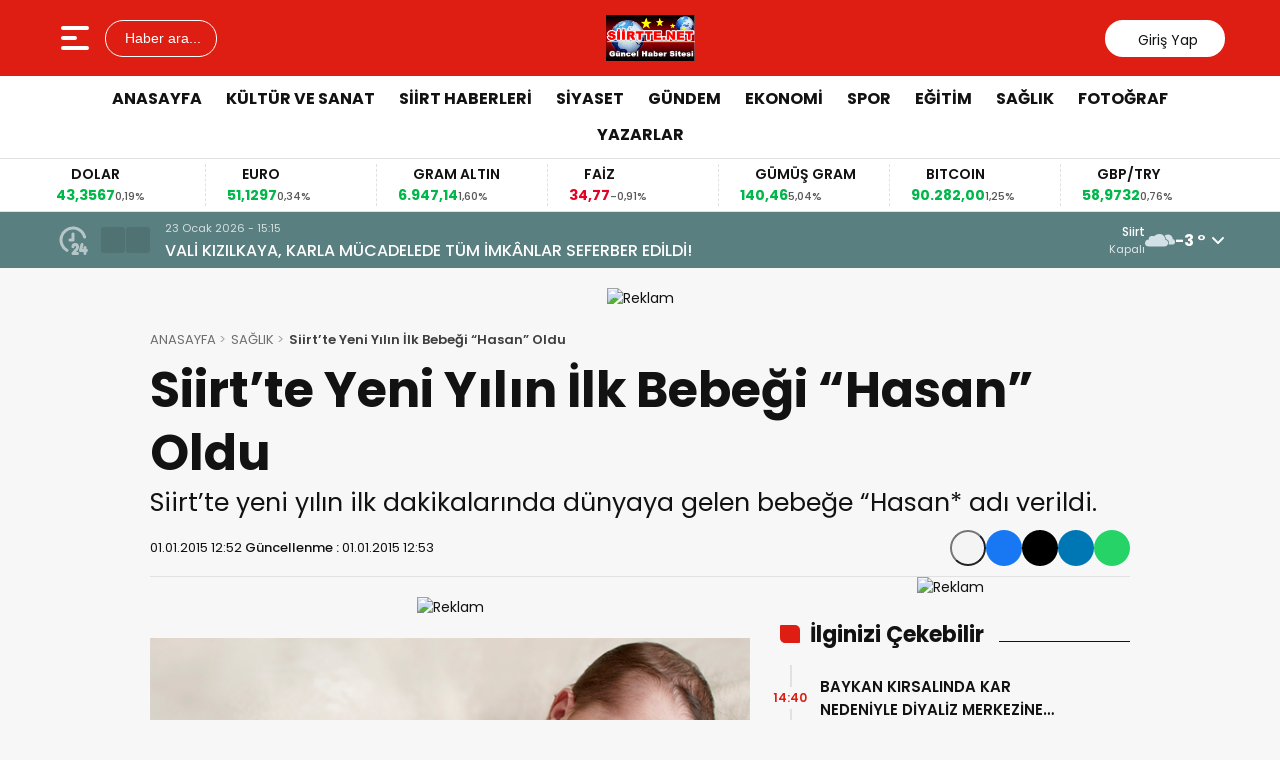

--- FILE ---
content_type: text/html; charset=UTF-8
request_url: https://www.siirtte.net/siirtte-yeni-yilin-ilk-bebegi-hasan-oldu/
body_size: 16386
content:
<!doctype html>
<html lang="tr">
<head>
<meta charset="UTF-8" />
<meta name="viewport" content="width=device-width, initial-scale=1.0, minimum-scale=1.0, maximum-scale=5.0">
<meta name="robots" content="index, follow">
<link rel="shortcut icon" href="https://www.siirtte.net/wp-content/uploads/2014/12/SiirtteLogo.png" />



<meta property="og:locale" content="tr_TR">
<meta property="og:site_name" content="Siirt&#039;te Net">


    <title>Siirt&#8217;te Yeni Yılın İlk Bebeği &#8220;Hasan&#8221; Oldu</title>
    <meta name="description" content="Siirt’te yeni yılın ilk dakikalarında dünyaya gelen bebeğe &quot;Hasan* adı verildi.">
    <meta property="og:title" content="Siirt&#8217;te Yeni Yılın İlk Bebeği &#8220;Hasan&#8221; Oldu">
    <meta property="og:description" content="Siirt’te yeni yılın ilk dakikalarında dünyaya gelen bebeğe &quot;Hasan* adı verildi.">
    <meta property="og:url" content="https://www.siirtte.net/siirtte-yeni-yilin-ilk-bebegi-hasan-oldu/">
    <meta property="og:type" content="article">
    <meta property="article:published_time" content="2015-01-01T12:52:10+02:00">
    <meta property="article:modified_time" content="2015-01-01T12:52:10+02:00">
    <meta property="og:image" content="https://www.siirtte.net/wp-content/uploads/2015/01/yeni_dogan_her_bebege_bakanliktan_hediye_h5555.png">
    <meta property="og:image:width" content="1200">
    <meta property="og:image:height" content="630">

    
    <meta name="datePublished" content="2015-01-01T12:52:10+02:00">
    <meta name="dateModified" content="2015-01-01T12:52:10+02:00">
    <meta name="url" content="https://www.siirtte.net/siirtte-yeni-yilin-ilk-bebegi-hasan-oldu/">
    <meta name="articleSection" content="news">
    


    <meta name="twitter:card" content="summary_large_image">
    <meta name="twitter:title" content="Siirt&#8217;te Yeni Yılın İlk Bebeği &#8220;Hasan&#8221; Oldu">
    <meta name="twitter:description" content="Siirt’te yeni yılın ilk dakikalarında dünyaya gelen bebeğe &quot;Hasan* adı verildi.">
    <meta name="twitter:image" content="https://www.siirtte.net/wp-content/uploads/2015/01/yeni_dogan_her_bebege_bakanliktan_hediye_h5555.png">

<meta name='robots' content='max-image-preview:large' />
<link rel='dns-prefetch' href='//vjs.zencdn.net' />
<link rel='dns-prefetch' href='//cdn.jsdelivr.net' />
<link rel='dns-prefetch' href='//www.googletagmanager.com' />
<link rel="alternate" type="application/rss+xml" title="Siirt&#039;te Net &raquo; Siirt&#8217;te Yeni Yılın İlk Bebeği &#8220;Hasan&#8221; Oldu yorum akışı" href="https://www.siirtte.net/siirtte-yeni-yilin-ilk-bebegi-hasan-oldu/feed/" />
<link rel="alternate" title="oEmbed (JSON)" type="application/json+oembed" href="https://www.siirtte.net/wp-json/oembed/1.0/embed?url=https%3A%2F%2Fwww.siirtte.net%2Fsiirtte-yeni-yilin-ilk-bebegi-hasan-oldu%2F" />
<link rel="alternate" title="oEmbed (XML)" type="text/xml+oembed" href="https://www.siirtte.net/wp-json/oembed/1.0/embed?url=https%3A%2F%2Fwww.siirtte.net%2Fsiirtte-yeni-yilin-ilk-bebegi-hasan-oldu%2F&#038;format=xml" />
<style id='wp-img-auto-sizes-contain-inline-css' type='text/css'>
img:is([sizes=auto i],[sizes^="auto," i]){contain-intrinsic-size:3000px 1500px}
/*# sourceURL=wp-img-auto-sizes-contain-inline-css */
</style>
<link rel='stylesheet' id='wp-polls-css' href='https://www.siirtte.net/wp-content/plugins/wp-polls/polls-css.css?ver=2.77.3' type='text/css' media='all' />
<style id='wp-polls-inline-css' type='text/css'>
.wp-polls .pollbar {
	margin: 1px;
	font-size: 6px;
	line-height: 8px;
	height: 8px;
	background-image: url('https://www.siirtte.net/wp-content/plugins/wp-polls/images/default/pollbg.gif');
	border: 1px solid #c8c8c8;
}

/*# sourceURL=wp-polls-inline-css */
</style>
<link rel='stylesheet' id='thewp-style-css' href='https://www.siirtte.net/wp-content/themes/theHaberV9/style.css?ver=1761557025' type='text/css' media='all' />
<link rel='stylesheet' id='thewp-modul-css' href='https://www.siirtte.net/wp-content/themes/theHaberV9/css/modul.css?ver=1747132672' type='text/css' media='all' />
<link rel='stylesheet' id='thewp-swiper-css' href='https://www.siirtte.net/wp-content/themes/theHaberV9/css/swiper-bundle.min.css?ver=1747132671' type='text/css' media='all' />
<link rel='stylesheet' id='renk-css' href='https://www.siirtte.net/wp-content/themes/theHaberV9/renk.css?ver=1761321962' type='text/css' media='all' />
<link rel='stylesheet' id='videojs-css-css' href='https://vjs.zencdn.net/8.9.0/video-js.css?ver=6.9' type='text/css' media='all' />
<script type="text/javascript" src="https://www.siirtte.net/wp-includes/js/jquery/jquery.min.js?ver=3.7.1" id="jquery-core-js"></script>
<link rel="canonical" href="https://www.siirtte.net/siirtte-yeni-yilin-ilk-bebegi-hasan-oldu/" />
<meta name="generator" content="Site Kit by Google 1.168.0" /><link rel="icon" href="https://www.siirtte.net/wp-content/uploads/2020/03/cropped-IMG_0316-scaled-1-32x32.jpg" sizes="32x32" />
<link rel="icon" href="https://www.siirtte.net/wp-content/uploads/2020/03/cropped-IMG_0316-scaled-1-192x192.jpg" sizes="192x192" />
<link rel="apple-touch-icon" href="https://www.siirtte.net/wp-content/uploads/2020/03/cropped-IMG_0316-scaled-1-180x180.jpg" />
<meta name="msapplication-TileImage" content="https://www.siirtte.net/wp-content/uploads/2020/03/cropped-IMG_0316-scaled-1-270x270.jpg" />



<link rel="preconnect" href="https://fonts.googleapis.com">
<link rel="preconnect" href="https://fonts.gstatic.com" crossorigin>
<link rel="preload" as="style" href="https://fonts.googleapis.com/css2?family=Poppins:wght@300;400;500;600;700&#038;family=Merriweather:wght@400;500;600;700&#038;display=swap" onload="this.onload=null;this.rel='stylesheet'">
<noscript><link rel="stylesheet" href="https://fonts.googleapis.com/css2?family=Poppins:wght@300;400;500;600;700&#038;family=Merriweather:wght@400;500;600;700&#038;display=swap"></noscript>


<noscript>
<link rel="stylesheet" href="https://www.siirtte.net/wp-content/themes/theHaberV9/css/swiper-bundle.min.css" />
</noscript>

<link rel="preload" href="https://www.siirtte.net/wp-content/themes/theHaberV9/js/iconify3.1.0.min.js" as="script">
<script src="https://www.siirtte.net/wp-content/themes/theHaberV9/js/iconify3.1.0.min.js" defer onload="if (typeof Iconify !== 'undefined' && Iconify.scan) Iconify.scan();"></script>




<style id='global-styles-inline-css' type='text/css'>
:root{--wp--preset--aspect-ratio--square: 1;--wp--preset--aspect-ratio--4-3: 4/3;--wp--preset--aspect-ratio--3-4: 3/4;--wp--preset--aspect-ratio--3-2: 3/2;--wp--preset--aspect-ratio--2-3: 2/3;--wp--preset--aspect-ratio--16-9: 16/9;--wp--preset--aspect-ratio--9-16: 9/16;--wp--preset--color--black: #000000;--wp--preset--color--cyan-bluish-gray: #abb8c3;--wp--preset--color--white: #ffffff;--wp--preset--color--pale-pink: #f78da7;--wp--preset--color--vivid-red: #cf2e2e;--wp--preset--color--luminous-vivid-orange: #ff6900;--wp--preset--color--luminous-vivid-amber: #fcb900;--wp--preset--color--light-green-cyan: #7bdcb5;--wp--preset--color--vivid-green-cyan: #00d084;--wp--preset--color--pale-cyan-blue: #8ed1fc;--wp--preset--color--vivid-cyan-blue: #0693e3;--wp--preset--color--vivid-purple: #9b51e0;--wp--preset--gradient--vivid-cyan-blue-to-vivid-purple: linear-gradient(135deg,rgb(6,147,227) 0%,rgb(155,81,224) 100%);--wp--preset--gradient--light-green-cyan-to-vivid-green-cyan: linear-gradient(135deg,rgb(122,220,180) 0%,rgb(0,208,130) 100%);--wp--preset--gradient--luminous-vivid-amber-to-luminous-vivid-orange: linear-gradient(135deg,rgb(252,185,0) 0%,rgb(255,105,0) 100%);--wp--preset--gradient--luminous-vivid-orange-to-vivid-red: linear-gradient(135deg,rgb(255,105,0) 0%,rgb(207,46,46) 100%);--wp--preset--gradient--very-light-gray-to-cyan-bluish-gray: linear-gradient(135deg,rgb(238,238,238) 0%,rgb(169,184,195) 100%);--wp--preset--gradient--cool-to-warm-spectrum: linear-gradient(135deg,rgb(74,234,220) 0%,rgb(151,120,209) 20%,rgb(207,42,186) 40%,rgb(238,44,130) 60%,rgb(251,105,98) 80%,rgb(254,248,76) 100%);--wp--preset--gradient--blush-light-purple: linear-gradient(135deg,rgb(255,206,236) 0%,rgb(152,150,240) 100%);--wp--preset--gradient--blush-bordeaux: linear-gradient(135deg,rgb(254,205,165) 0%,rgb(254,45,45) 50%,rgb(107,0,62) 100%);--wp--preset--gradient--luminous-dusk: linear-gradient(135deg,rgb(255,203,112) 0%,rgb(199,81,192) 50%,rgb(65,88,208) 100%);--wp--preset--gradient--pale-ocean: linear-gradient(135deg,rgb(255,245,203) 0%,rgb(182,227,212) 50%,rgb(51,167,181) 100%);--wp--preset--gradient--electric-grass: linear-gradient(135deg,rgb(202,248,128) 0%,rgb(113,206,126) 100%);--wp--preset--gradient--midnight: linear-gradient(135deg,rgb(2,3,129) 0%,rgb(40,116,252) 100%);--wp--preset--font-size--small: 13px;--wp--preset--font-size--medium: 20px;--wp--preset--font-size--large: 36px;--wp--preset--font-size--x-large: 42px;--wp--preset--spacing--20: 0.44rem;--wp--preset--spacing--30: 0.67rem;--wp--preset--spacing--40: 1rem;--wp--preset--spacing--50: 1.5rem;--wp--preset--spacing--60: 2.25rem;--wp--preset--spacing--70: 3.38rem;--wp--preset--spacing--80: 5.06rem;--wp--preset--shadow--natural: 6px 6px 9px rgba(0, 0, 0, 0.2);--wp--preset--shadow--deep: 12px 12px 50px rgba(0, 0, 0, 0.4);--wp--preset--shadow--sharp: 6px 6px 0px rgba(0, 0, 0, 0.2);--wp--preset--shadow--outlined: 6px 6px 0px -3px rgb(255, 255, 255), 6px 6px rgb(0, 0, 0);--wp--preset--shadow--crisp: 6px 6px 0px rgb(0, 0, 0);}:where(.is-layout-flex){gap: 0.5em;}:where(.is-layout-grid){gap: 0.5em;}body .is-layout-flex{display: flex;}.is-layout-flex{flex-wrap: wrap;align-items: center;}.is-layout-flex > :is(*, div){margin: 0;}body .is-layout-grid{display: grid;}.is-layout-grid > :is(*, div){margin: 0;}:where(.wp-block-columns.is-layout-flex){gap: 2em;}:where(.wp-block-columns.is-layout-grid){gap: 2em;}:where(.wp-block-post-template.is-layout-flex){gap: 1.25em;}:where(.wp-block-post-template.is-layout-grid){gap: 1.25em;}.has-black-color{color: var(--wp--preset--color--black) !important;}.has-cyan-bluish-gray-color{color: var(--wp--preset--color--cyan-bluish-gray) !important;}.has-white-color{color: var(--wp--preset--color--white) !important;}.has-pale-pink-color{color: var(--wp--preset--color--pale-pink) !important;}.has-vivid-red-color{color: var(--wp--preset--color--vivid-red) !important;}.has-luminous-vivid-orange-color{color: var(--wp--preset--color--luminous-vivid-orange) !important;}.has-luminous-vivid-amber-color{color: var(--wp--preset--color--luminous-vivid-amber) !important;}.has-light-green-cyan-color{color: var(--wp--preset--color--light-green-cyan) !important;}.has-vivid-green-cyan-color{color: var(--wp--preset--color--vivid-green-cyan) !important;}.has-pale-cyan-blue-color{color: var(--wp--preset--color--pale-cyan-blue) !important;}.has-vivid-cyan-blue-color{color: var(--wp--preset--color--vivid-cyan-blue) !important;}.has-vivid-purple-color{color: var(--wp--preset--color--vivid-purple) !important;}.has-black-background-color{background-color: var(--wp--preset--color--black) !important;}.has-cyan-bluish-gray-background-color{background-color: var(--wp--preset--color--cyan-bluish-gray) !important;}.has-white-background-color{background-color: var(--wp--preset--color--white) !important;}.has-pale-pink-background-color{background-color: var(--wp--preset--color--pale-pink) !important;}.has-vivid-red-background-color{background-color: var(--wp--preset--color--vivid-red) !important;}.has-luminous-vivid-orange-background-color{background-color: var(--wp--preset--color--luminous-vivid-orange) !important;}.has-luminous-vivid-amber-background-color{background-color: var(--wp--preset--color--luminous-vivid-amber) !important;}.has-light-green-cyan-background-color{background-color: var(--wp--preset--color--light-green-cyan) !important;}.has-vivid-green-cyan-background-color{background-color: var(--wp--preset--color--vivid-green-cyan) !important;}.has-pale-cyan-blue-background-color{background-color: var(--wp--preset--color--pale-cyan-blue) !important;}.has-vivid-cyan-blue-background-color{background-color: var(--wp--preset--color--vivid-cyan-blue) !important;}.has-vivid-purple-background-color{background-color: var(--wp--preset--color--vivid-purple) !important;}.has-black-border-color{border-color: var(--wp--preset--color--black) !important;}.has-cyan-bluish-gray-border-color{border-color: var(--wp--preset--color--cyan-bluish-gray) !important;}.has-white-border-color{border-color: var(--wp--preset--color--white) !important;}.has-pale-pink-border-color{border-color: var(--wp--preset--color--pale-pink) !important;}.has-vivid-red-border-color{border-color: var(--wp--preset--color--vivid-red) !important;}.has-luminous-vivid-orange-border-color{border-color: var(--wp--preset--color--luminous-vivid-orange) !important;}.has-luminous-vivid-amber-border-color{border-color: var(--wp--preset--color--luminous-vivid-amber) !important;}.has-light-green-cyan-border-color{border-color: var(--wp--preset--color--light-green-cyan) !important;}.has-vivid-green-cyan-border-color{border-color: var(--wp--preset--color--vivid-green-cyan) !important;}.has-pale-cyan-blue-border-color{border-color: var(--wp--preset--color--pale-cyan-blue) !important;}.has-vivid-cyan-blue-border-color{border-color: var(--wp--preset--color--vivid-cyan-blue) !important;}.has-vivid-purple-border-color{border-color: var(--wp--preset--color--vivid-purple) !important;}.has-vivid-cyan-blue-to-vivid-purple-gradient-background{background: var(--wp--preset--gradient--vivid-cyan-blue-to-vivid-purple) !important;}.has-light-green-cyan-to-vivid-green-cyan-gradient-background{background: var(--wp--preset--gradient--light-green-cyan-to-vivid-green-cyan) !important;}.has-luminous-vivid-amber-to-luminous-vivid-orange-gradient-background{background: var(--wp--preset--gradient--luminous-vivid-amber-to-luminous-vivid-orange) !important;}.has-luminous-vivid-orange-to-vivid-red-gradient-background{background: var(--wp--preset--gradient--luminous-vivid-orange-to-vivid-red) !important;}.has-very-light-gray-to-cyan-bluish-gray-gradient-background{background: var(--wp--preset--gradient--very-light-gray-to-cyan-bluish-gray) !important;}.has-cool-to-warm-spectrum-gradient-background{background: var(--wp--preset--gradient--cool-to-warm-spectrum) !important;}.has-blush-light-purple-gradient-background{background: var(--wp--preset--gradient--blush-light-purple) !important;}.has-blush-bordeaux-gradient-background{background: var(--wp--preset--gradient--blush-bordeaux) !important;}.has-luminous-dusk-gradient-background{background: var(--wp--preset--gradient--luminous-dusk) !important;}.has-pale-ocean-gradient-background{background: var(--wp--preset--gradient--pale-ocean) !important;}.has-electric-grass-gradient-background{background: var(--wp--preset--gradient--electric-grass) !important;}.has-midnight-gradient-background{background: var(--wp--preset--gradient--midnight) !important;}.has-small-font-size{font-size: var(--wp--preset--font-size--small) !important;}.has-medium-font-size{font-size: var(--wp--preset--font-size--medium) !important;}.has-large-font-size{font-size: var(--wp--preset--font-size--large) !important;}.has-x-large-font-size{font-size: var(--wp--preset--font-size--x-large) !important;}
/*# sourceURL=global-styles-inline-css */
</style>
</head>

<body class="wp-singular post-template-default single single-post postid-1295 single-format-standard wp-theme-theHaberV9">

<div class="reklamCerceve">
</div>

<header>
<div class="header">
<div class="ortala_header">

<div class="menuarama">
<button id="hamburger-icon" class="hamburger-icon" aria-label="Menüyü aç" title="Menüyü aç"><svg xmlns="http://www.w3.org/2000/svg" width="40" height="40" viewBox="0 0 20 20"><rect width="20" height="20" fill="none"/><path fill="currentColor" fill-rule="evenodd" d="M3 5a1 1 0 0 1 1-1h12a1 1 0 1 1 0 2H4a1 1 0 0 1-1-1m0 5a1 1 0 0 1 1-1h6a1 1 0 1 1 0 2H4a1 1 0 0 1-1-1m0 5a1 1 0 0 1 1-1h12a1 1 0 1 1 0 2H4a1 1 0 0 1-1-1" clip-rule="evenodd"/></svg></button>
<button id="aramaAc" class="arama-buton">
<span class="iconify" data-icon="material-symbols:search-rounded"></span> Haber ara...
</button>

</div>

<div class="logo">
<a href="https://www.siirtte.net/" title="Siirt&#039;te Net"><img src="https://www.siirtte.net/wp-content/uploads/2014/12/SiirtteLogo.png" alt="Siirt&#039;te Net" width="230" height="60" loading="eager" fetchpriority="high" class="logo-img" /></a></div>




<div class="sosyal">
<a href="https://www.facebook.com/siirtte.net/" target="_blank" rel="noopener noreferrer nofollow" title="facebook">
<span class="iconify" data-icon="gg:facebook" data-inline="false"></span>
</a><a href="https://twitter.com/misbahyilmaz" target="_blank" rel="noopener noreferrer nofollow" title="twitter">
<span class="iconify" data-icon="ri:twitter-x-line" data-inline="false"></span>
</a><a class="giris" href="https://www.siirtte.net/giris-yap" title="Giriş Yap">
<span class="iconify" data-icon="material-symbols:person-outline-rounded"></span>
<strong>Giriş Yap</strong>
</a>
</div>

</div>
</div>

<div class="nav">
<div class="genelortala_header">
<nav>
<nav class="header-menu"><ul><li id="menu-item-598" class="menu-item menu-item-type-custom menu-item-object-custom menu-item-598"><a href="http://siirtte.net">ANASAYFA</a></li>
<li id="menu-item-556" class="menu-item menu-item-type-taxonomy menu-item-object-category menu-item-556"><a href="https://www.siirtte.net/kategori/kultur-ve-sanat/">KÜLTÜR VE SANAT</a></li>
<li id="menu-item-559" class="menu-item menu-item-type-taxonomy menu-item-object-category menu-item-has-children menu-item-559"><a href="https://www.siirtte.net/kategori/siirt-haberleri/">SİİRT HABERLERİ</a>
<ul class="sub-menu">
	<li id="menu-item-60213" class="menu-item menu-item-type-taxonomy menu-item-object-category menu-item-60213"><a href="https://www.siirtte.net/kategori/siirt-haberleri/baykan-haberleri/">Baykan-Haberleri</a></li>
	<li id="menu-item-60214" class="menu-item menu-item-type-taxonomy menu-item-object-category menu-item-60214"><a href="https://www.siirtte.net/kategori/siirt-haberleri/eruh-haberleri/">Eruh Haberleri</a></li>
	<li id="menu-item-60217" class="menu-item menu-item-type-taxonomy menu-item-object-category menu-item-60217"><a href="https://www.siirtte.net/kategori/siirt-haberleri/sirvan-haberleri/">Şirvan Haberleri</a></li>
	<li id="menu-item-60216" class="menu-item menu-item-type-taxonomy menu-item-object-category menu-item-60216"><a href="https://www.siirtte.net/kategori/siirt-haberleri/pervari-haberleri/">Pervari Haberleri</a></li>
	<li id="menu-item-60215" class="menu-item menu-item-type-taxonomy menu-item-object-category menu-item-60215"><a href="https://www.siirtte.net/kategori/siirt-haberleri/kurtalan-haberleri/">Kurtalan Haberleri</a></li>
	<li id="menu-item-60218" class="menu-item menu-item-type-taxonomy menu-item-object-category menu-item-60218"><a href="https://www.siirtte.net/kategori/siirt-haberleri/tillo-haberleri/">Tillo Haberleri</a></li>
</ul>
</li>
<li id="menu-item-558" class="menu-item menu-item-type-taxonomy menu-item-object-category menu-item-558"><a href="https://www.siirtte.net/kategori/siyaset/">SİYASET</a></li>
<li id="menu-item-555" class="menu-item menu-item-type-taxonomy menu-item-object-category menu-item-has-children menu-item-555"><a href="https://www.siirtte.net/kategori/gundem/">GÜNDEM</a>
<ul class="sub-menu">
	<li id="menu-item-92054" class="menu-item menu-item-type-taxonomy menu-item-object-category menu-item-92054"><a href="https://www.siirtte.net/kategori/siirt-valiligi/">Siirt Valiliği</a></li>
	<li id="menu-item-60212" class="menu-item menu-item-type-taxonomy menu-item-object-category menu-item-60212"><a href="https://www.siirtte.net/kategori/siirt-belediyesi/">Siirt Belediyesi</a></li>
	<li id="menu-item-92055" class="menu-item menu-item-type-taxonomy menu-item-object-category menu-item-92055"><a href="https://www.siirtte.net/kategori/emniyet-mudurlugu/">Emniyet Müdürlüğü</a></li>
	<li id="menu-item-60210" class="menu-item menu-item-type-taxonomy menu-item-object-category menu-item-60210"><a href="https://www.siirtte.net/kategori/jandarma/">Jandarma</a></li>
</ul>
</li>
<li id="menu-item-553" class="menu-item menu-item-type-taxonomy menu-item-object-category menu-item-553"><a href="https://www.siirtte.net/kategori/ekonomi/">EKONOMİ</a></li>
<li id="menu-item-557" class="menu-item menu-item-type-taxonomy menu-item-object-category menu-item-557"><a href="https://www.siirtte.net/kategori/spor/">SPOR</a></li>
<li id="menu-item-552" class="menu-item menu-item-type-taxonomy menu-item-object-category menu-item-552"><a href="https://www.siirtte.net/kategori/egitim/">EĞİTİM</a></li>
<li id="menu-item-551" class="menu-item menu-item-type-taxonomy menu-item-object-category current-post-ancestor current-menu-parent current-post-parent menu-item-551"><a href="https://www.siirtte.net/kategori/saglik/">SAĞLIK</a></li>
<li id="menu-item-554" class="menu-item menu-item-type-taxonomy menu-item-object-category menu-item-554"><a href="https://www.siirtte.net/kategori/foto-galeri/">FOTOĞRAF</a></li>
<li id="menu-item-599" class="menu-item menu-item-type-taxonomy menu-item-object-category menu-item-599"><a href="https://www.siirtte.net/kategori/yazarlar/">YAZARLAR</a></li>
</ul></nav></nav>
</div>
</div>

</header>
<div class="temizle"></div>

<section id="anafinans">
<div class="genelortala_header">

<div class="swiper ust_finans">
<div class="swiper-wrapper">
<div class="swiper-slide">
<div class="finans-item">
<div class="finans-baslik">BIST 100 <span class="iconify" data-icon="material-symbols:arrow-warm-up-rounded" data-inline="false"></span></div>
<div class="finans-fiyat up">
12.992,71 <span class="fark">1,10%</span>
</div>
</div>
</div>
<div class="swiper-slide">
<div class="finans-item">
<div class="finans-baslik">DOLAR <span class="iconify" data-icon="material-symbols:arrow-warm-up-rounded" data-inline="false"></span></div>
<div class="finans-fiyat up">
43,3567 <span class="fark">0,19%</span>
</div>
</div>
</div>
<div class="swiper-slide">
<div class="finans-item">
<div class="finans-baslik">EURO <span class="iconify" data-icon="material-symbols:arrow-warm-up-rounded" data-inline="false"></span></div>
<div class="finans-fiyat up">
51,1297 <span class="fark">0,34%</span>
</div>
</div>
</div>
<div class="swiper-slide">
<div class="finans-item">
<div class="finans-baslik">GRAM ALTIN <span class="iconify" data-icon="material-symbols:arrow-warm-up-rounded" data-inline="false"></span></div>
<div class="finans-fiyat up">
6.947,14 <span class="fark">1,60%</span>
</div>
</div>
</div>
<div class="swiper-slide">
<div class="finans-item">
<div class="finans-baslik">FAİZ <span class="iconify" data-icon="material-symbols:arrow-cool-down-rounded" data-inline="false"></span></div>
<div class="finans-fiyat down">
34,77 <span class="fark">-0,91%</span>
</div>
</div>
</div>
<div class="swiper-slide">
<div class="finans-item">
<div class="finans-baslik">GÜMÜŞ GRAM <span class="iconify" data-icon="material-symbols:arrow-warm-up-rounded" data-inline="false"></span></div>
<div class="finans-fiyat up">
140,46 <span class="fark">5,04%</span>
</div>
</div>
</div>
<div class="swiper-slide">
<div class="finans-item">
<div class="finans-baslik">BITCOIN <span class="iconify" data-icon="material-symbols:arrow-warm-up-rounded" data-inline="false"></span></div>
<div class="finans-fiyat up">
90.282,00 <span class="fark">1,25%</span>
</div>
</div>
</div>
<div class="swiper-slide">
<div class="finans-item">
<div class="finans-baslik">GBP/TRY <span class="iconify" data-icon="material-symbols:arrow-warm-up-rounded" data-inline="false"></span></div>
<div class="finans-fiyat up">
58,9732 <span class="fark">0,76%</span>
</div>
</div>
</div>
<div class="swiper-slide">
<div class="finans-item">
<div class="finans-baslik">EUR/USD <span class="iconify" data-icon="material-symbols:arrow-warm-up-rounded" data-inline="false"></span></div>
<div class="finans-fiyat up">
1,1784 <span class="fark">0,25%</span>
</div>
</div>
</div>
<div class="swiper-slide">
<div class="finans-item">
<div class="finans-baslik">BRENT <span class="iconify" data-icon="material-symbols:arrow-warm-up-rounded" data-inline="false"></span></div>
<div class="finans-fiyat up">
65,72 <span class="fark">2,59%</span>
</div>
</div>
</div>
<div class="swiper-slide">
<div class="finans-item">
<div class="finans-baslik">ÇEYREK ALTIN <span class="iconify" data-icon="material-symbols:arrow-warm-up-rounded" data-inline="false"></span></div>
<div class="finans-fiyat up">
11.358,57 <span class="fark">1,60%</span>
</div>
</div>
</div>
</div>
</div>

</div>
</section>

<div class="hdrsndk_bir"><section id="son_dakika">
<div class="ortala_header">
<div class="son_butonlar">
<span class="mingcute--hours-line"></span>
<div class="son_dakika_prev">
<span class="iconify" data-icon="mdi:chevron-left" data-inline="false"></span>
</div>
<div class="son_dakika_next">
<span class="iconify" data-icon="mdi:chevron-right" data-inline="false"></span>
</div>
</div>

<div class="swiper ust_son_dakika swiper-container">
<div class="swiper-wrapper">


<div class="swiper-slide">
<span class="saat">23 Ocak 2026 - 15:15</span>
<a href="https://www.siirtte.net/vali-kizilkaya-karla-mucadelede-tum-imkanlar-seferber-edildi/" title="VALİ KIZILKAYA, KARLA MÜCADELEDE TÜM İMKÂNLAR SEFERBER EDİLDİ!">
VALİ KIZILKAYA, KARLA MÜCADELEDE TÜM İMKÂNLAR SEFERBER EDİLDİ!</a>
</div>


<div class="swiper-slide">
<span class="saat">23 Ocak 2026 - 14:40</span>
<a href="https://www.siirtte.net/baykan-kirsalinda-kar-nedeniyle-diyaliz-merkezine-gidemeyen-yasli-kadinin-imdadina-umke-yetisti/" title="BAYKAN KIRSALINDA KAR NEDENİYLE DİYALİZ MERKEZİNE GİDEMEYEN YAŞLI KADININ İMDADINA UMKE YETİŞTİ">
BAYKAN KIRSALINDA KAR NEDENİYLE DİYALİZ MERKEZİNE GİDEMEYEN YAŞLI KADININ İMDADINA UMKE YETİŞTİ</a>
</div>


<div class="swiper-slide">
<span class="saat">23 Ocak 2026 - 14:23</span>
<a href="https://www.siirtte.net/siirte-gap-projeleri-kapsaminda-76-milyon-liralik-proje-destegi/" title="SİİRT’E GAP PROJELERİ KAPSAMINDA 76 MİLYON LİRALIK PROJE DESTEĞİ!">
SİİRT’E GAP PROJELERİ KAPSAMINDA 76 MİLYON LİRALIK PROJE DESTEĞİ!</a>
</div>


<div class="swiper-slide">
<span class="saat">23 Ocak 2026 - 14:14</span>
<a href="https://www.siirtte.net/av-diyaeddin-temizin-kaleminden-milli-egitim-ve-bankalar/" title="AV. DİYAEDDİN TEMİZ’İN KALEMİNDEN: MİLLİ EĞİTİM VE BANKALAR">
AV. DİYAEDDİN TEMİZ’İN KALEMİNDEN: MİLLİ EĞİTİM VE BANKALAR</a>
</div>


<div class="swiper-slide">
<span class="saat">23 Ocak 2026 - 12:20</span>
<a href="https://www.siirtte.net/baskan-yardimcisi-tatlisoz-karla-mucadele-calismalarini-sahada-inceledi/" title="BAŞKAN YARDIMCISI TATLISÖZ, KARLA MÜCADELE ÇALIŞMALARINI SAHADA İNCELEDİ">
BAŞKAN YARDIMCISI TATLISÖZ, KARLA MÜCADELE ÇALIŞMALARINI SAHADA İNCELEDİ</a>
</div>


<div class="swiper-slide">
<span class="saat">23 Ocak 2026 - 11:05</span>
<a href="https://www.siirtte.net/siirtte-zorlu-kis-sartlarinda-85-yasindaki-hasta-diyalize-ulastirildi/" title="Siirt’te Zorlu Kış Şartlarında 85 Yaşındaki Hasta Diyalize Ulaştırıldı">
Siirt’te Zorlu Kış Şartlarında 85 Yaşındaki Hasta Diyalize Ulaştırıldı</a>
</div>


<div class="swiper-slide">
<span class="saat">23 Ocak 2026 - 10:53</span>
<a href="https://www.siirtte.net/siirt-belediyesi-siirtte-karla-mucadele-calismalari-araliksiz-suruyor/" title="SİİRT BELEDİYESİ : SİİRT’TE KARLA MÜCADELE ÇALIŞMALARI ARALIKSIZ SÜRÜYOR">
SİİRT BELEDİYESİ : SİİRT’TE KARLA MÜCADELE ÇALIŞMALARI ARALIKSIZ SÜRÜYOR</a>
</div>


<div class="swiper-slide">
<span class="saat">23 Ocak 2026 - 10:00</span>
<a href="https://www.siirtte.net/siirt-belediyesi-memurlarin-promosyon-miktari-belli-oldu-iste-anlasilan-banka-ve-miktar/" title="Siirt Belediyesi Memurların Promosyon Miktarı Belli Oldu! İşte Anlaşılan Banka ve Miktar">
Siirt Belediyesi Memurların Promosyon Miktarı Belli Oldu! İşte Anlaşılan Banka ve Miktar</a>
</div>


<div class="swiper-slide">
<span class="saat">23 Ocak 2026 - 09:52</span>
<a href="https://www.siirtte.net/siirtte-gencleri-kitap-gonul-ve-sporla-bulusturan-proje-tanitildi/" title="Siirt&#8217;te gençleri kitap, gönül ve sporla buluşturan proje tanıtıldı">
Siirt&#8217;te gençleri kitap, gönül ve sporla buluşturan proje tanıtıldı</a>
</div>


<div class="swiper-slide">
<span class="saat">23 Ocak 2026 - 09:43</span>
<a href="https://www.siirtte.net/siirtte-toplu-tasima-hizmetleri-1-gun-sureyle-ucretsiz/" title="Siirt’te Toplu Taşıma Hizmetleri 1 Gün Süreyle Ücretsiz">
Siirt’te Toplu Taşıma Hizmetleri 1 Gün Süreyle Ücretsiz</a>
</div>


</div>
</div>

<div class="header_havadurumu">
<div class="bilgiler">
<strong class="havaSehir">Siirt</strong>
<span class="havaBilgi">Kapalı</span>
</div>
<img class="havaImg" src="/thewpcache/04n.svg?v=202601231735" alt="Siirt hava durumu" width="30" height="30">
<div class="hava_dropdown_toggle">-3 ° <svg xmlns="http://www.w3.org/2000/svg" aria-hidden="true" role="img" width="0.88em" height="1em" viewBox="0 0 448 512" data-icon="fa6-solid:angle-down" class="havadurumu-icon iconify iconify--fa6-solid"><path fill="currentColor" d="M201.4 374.6c12.5 12.5 32.8 12.5 45.3 0l160-160c12.5-12.5 12.5-32.8 0-45.3s-32.8-12.5-45.3 0L224 306.7L86.6 169.4c-12.5-12.5-32.8-12.5-45.3 0s-12.5 32.8 0 45.3l160 160z"></path></div>
<div class="hava_dropdown" style="display:none;">
<ul>
<li data-il="Adana">Adana</li><li data-il="Adıyaman">Adıyaman</li><li data-il="Afyonkarahisar">Afyonkarahisar</li><li data-il="Ağrı">Ağrı</li><li data-il="Aksaray">Aksaray</li><li data-il="Amasya">Amasya</li><li data-il="Ankara">Ankara</li><li data-il="Antalya">Antalya</li><li data-il="Ardahan">Ardahan</li><li data-il="Artvin">Artvin</li><li data-il="Aydın">Aydın</li><li data-il="Balıkesir">Balıkesir</li><li data-il="Bartın">Bartın</li><li data-il="Batman">Batman</li><li data-il="Bayburt">Bayburt</li><li data-il="Bilecik">Bilecik</li><li data-il="Bingöl">Bingöl</li><li data-il="Bitlis">Bitlis</li><li data-il="Bolu">Bolu</li><li data-il="Burdur">Burdur</li><li data-il="Bursa">Bursa</li><li data-il="Çanakkale">Çanakkale</li><li data-il="Çankırı">Çankırı</li><li data-il="Çorum">Çorum</li><li data-il="Denizli">Denizli</li><li data-il="Diyarbakır">Diyarbakır</li><li data-il="Düzce">Düzce</li><li data-il="Edirne">Edirne</li><li data-il="Elazığ">Elazığ</li><li data-il="Erzincan">Erzincan</li><li data-il="Erzurum">Erzurum</li><li data-il="Eskişehir">Eskişehir</li><li data-il="Gaziantep">Gaziantep</li><li data-il="Giresun">Giresun</li><li data-il="Gümüşhane">Gümüşhane</li><li data-il="Hakkari">Hakkari</li><li data-il="Hatay">Hatay</li><li data-il="Iğdır">Iğdır</li><li data-il="Isparta">Isparta</li><li data-il="İstanbul">İstanbul</li><li data-il="İzmir">İzmir</li><li data-il="Kahramanmaraş">Kahramanmaraş</li><li data-il="Karabük">Karabük</li><li data-il="Karaman">Karaman</li><li data-il="Kars">Kars</li><li data-il="Kastamonu">Kastamonu</li><li data-il="Kayseri">Kayseri</li><li data-il="Kırıkkale">Kırıkkale</li><li data-il="Kırklareli">Kırklareli</li><li data-il="Kırşehir">Kırşehir</li><li data-il="Kilis">Kilis</li><li data-il="Kocaeli">Kocaeli</li><li data-il="Konya">Konya</li><li data-il="Kütahya">Kütahya</li><li data-il="Malatya">Malatya</li><li data-il="Manisa">Manisa</li><li data-il="Mardin">Mardin</li><li data-il="Mersin">Mersin</li><li data-il="Muğla">Muğla</li><li data-il="Muş">Muş</li><li data-il="Nevşehir">Nevşehir</li><li data-il="Niğde">Niğde</li><li data-il="Ordu">Ordu</li><li data-il="Osmaniye">Osmaniye</li><li data-il="Rize">Rize</li><li data-il="Sakarya">Sakarya</li><li data-il="Samsun">Samsun</li><li data-il="Siirt">Siirt</li><li data-il="Sinop">Sinop</li><li data-il="Sivas">Sivas</li><li data-il="Şanlıurfa">Şanlıurfa</li><li data-il="Şırnak">Şırnak</li><li data-il="Tekirdağ">Tekirdağ</li><li data-il="Tokat">Tokat</li><li data-il="Trabzon">Trabzon</li><li data-il="Tunceli">Tunceli</li><li data-il="Uşak">Uşak</li><li data-il="Van">Van</li><li data-il="Yalova">Yalova</li><li data-il="Yozgat">Yozgat</li><li data-il="Zonguldak">Zonguldak</li></ul>
</div>
</div>

</div>
</section>
</div>
<div class="temizle"></div>

<section id="detay_sayfasi" class="articles">
<div class="ust_bosluk">
<div class="genelortala">
<section class="reklam" style="margin-bottom: 20px;">
<div class="yatay_reklam">
<img src="https://haberv9.thewpdemo.com/wp-content/uploads/2025/05/1170yatay-reklam.png" alt="Reklam" loading="lazy" class="reklam-gorsel"/></div>
</section>
<div class="temizle"></div>
<ul class="thewp_sayfayolu"><li><a href="https://www.siirtte.net/">ANASAYFA</a></li><li><a href="https://www.siirtte.net/kategori/saglik/">SAĞLIK</a></li><li><strong>Siirt&#8217;te Yeni Yılın İlk Bebeği &#8220;Hasan&#8221; Oldu</strong></li></ul><div class="article-title">
<h1 class="title">Siirt&#8217;te Yeni Yılın İlk Bebeği &#8220;Hasan&#8221; Oldu</h1>
<h2 class="description"><p>Siirt’te yeni yılın ilk dakikalarında dünyaya gelen bebeğe &#8220;Hasan* adı verildi.</p>
</h2>
</div>
<div class="dateshare">
<div class="article-date">
<ul>
<li>
<span>01.01.2015 12:52</span>
<strong>Güncellenme : </strong>
<span>01.01.2015 12:53</span>
</li>
</ul>
</div>
<div class="article-share">
<div id="ttsControls">
<button id="ttsPlayBtn" title="Sesli Oku">
<span class="iconify" data-icon="ix:sound-loud-filled"></span>
</button>
<button id="ttsStopBtn" title="Durdur" style="display: none;">
<span class="iconify" data-icon="ix:sound-mute-filled"></span>
</button>
</div>
<a href="https://www.facebook.com/sharer/sharer.php?u=https://www.siirtte.net/siirtte-yeni-yilin-ilk-bebegi-hasan-oldu/" target="_blank" rel="nofollow noopener">
<span class="iconify" data-icon="ri:facebook-fill"></span>
</a>
<a href="https://twitter.com/intent/tweet?url=https://www.siirtte.net/siirtte-yeni-yilin-ilk-bebegi-hasan-oldu/" target="_blank" rel="nofollow noopener">
<span class="iconify" data-icon="mynaui:brand-x"></span>
</a>
<a href="https://www.linkedin.com/shareArticle?mini=true&url=https://www.siirtte.net/siirtte-yeni-yilin-ilk-bebegi-hasan-oldu/" target="_blank" rel="nofollow noopener">
<span class="iconify" data-icon="entypo-social:linkedin"></span>
</a>
<a href="https://api.whatsapp.com/send?text=https://www.siirtte.net/siirtte-yeni-yilin-ilk-bebegi-hasan-oldu/" target="_blank" rel="nofollow noopener">
<span class="iconify" data-icon="ic:baseline-whatsapp"></span>
</a>
</div>
</div>
<div class="sol">
<article id="articleBody" property="articleBody">
<div style="margin: 20px 0px 20px 0px;" class="esnek_reklam">
<img src="https://haberv9.thewpdemo.com/wp-content/uploads/2025/05/1170yatay-reklam.png" alt="Reklam" loading="lazy" class="reklam-gorsel"/></div>
<div class="temizle"></div>
<div class="one_cikan">
<img src="https://www.siirtte.net/wp-content/uploads/2015/01/yeni_dogan_her_bebege_bakanliktan_hediye_h5555.png" width="640" height="300" alt="yeni_dogan_her_bebege_bakanliktan_hediye_h5555" class="icerik-resim" loading="lazy"/></div>
<div style="margin: 20px 0px 10px 0px;" class="esnek_reklam">
<img src="https://haberv9.thewpdemo.com/wp-content/uploads/2025/05/1170yatay-reklam.png" alt="Reklam" loading="lazy" class="reklam-gorsel"/></div>
<div class="temizle"></div>

<p>Siirt<strong> </strong>Devlet Hastanesi'nde gerçekleşen doğumda Sakine Gündüz üçüncü çocuğunu dünyaya getirdi.</p>
<p>Hasan ve Sakine Gündüz çifti dünyaya gelen erkek bebeklerine, "Hasan" ismini verdi.</p>
<p>Aileyi hastanede ziyaret eden Kamu Hastaneler Birliği Genel Sekreteri Dr. Fikret Can bebeğe altın hediye etti.</p>
<p>Can, yaptığı açıklamada, saat 00.03'te gerçekleşen doğumla dünyaya gelen bebeğin 2 kilo 850 gram ağırlığında olduğunu söyledi. Can, yeni yılın ilk bebeğinin hastanelerinde dünyaya gelmesinden duyduğu memnuniyeti dile getirdi. Gündüz de üçüncü çocuğunu yeni yılda kucağına aldığı için sevinçli olduğunu belirtti.</p>
<p>Türk Kızılay Derneği Şube Başkanı Yener Tanık da yeni yılın ilk bebeğini ziyaret ederek Bebek<strong> </strong>seti hediye etti.</p>
<p>Tanık, yeni yılda doğan tüm bebeklere hediyelerini teslim ettiklerini ifade ederek, hem bebeklere hem ailelerine yeni yılda sağlık ve mutluluk dilediğini dile getirdi.<strong> </strong></p>


<div class="temizle"></div>
</article>
<div style="margin: 0px 0px 20px 0px;" class="esnek_reklam">
<img src="https://haberv9.thewpdemo.com/wp-content/uploads/2025/05/1170yatay-reklam.png" alt="Reklam" loading="lazy" class="reklam-gorsel"/></div>
<div class="temizle"></div>
<div class="article-tag">
<h3>Etiketler</h3>
<ul>
<li>
<a href="https://www.siirtte.net/etiket/siirtte-yeni-yilin-ilk-bebegi/" title="Siirt&#039;te Yeni Yılın İlk Bebeği">
Siirt&#039;te Yeni Yılın İlk Bebeği</a>
</li>
<li>
<a href="https://www.siirtte.net/etiket/turk-kizilay-dernegi-sube-baskani-yener-tanik/" title="Türk Kızılay Derneği Şube Başkanı Yener Tanık">
Türk Kızılay Derneği Şube Başkanı Yener Tanık</a>
</li>
</ul>
</div>
<div class="temizle"></div>

<div class="yorumun_alani" id="respond">

<div class="site_baslik">
<h3 data-control="YORUM YAP"><i class="fa-regular fa-comments"></i> YORUM YAP</h3>
</div>

<div class="yorumYap">


<strong class="yorumacevapveren">
<span class="cancel-comment-reply"> <small><a rel="nofollow" id="cancel-comment-reply-link" href="/siirtte-yeni-yilin-ilk-bebegi-hasan-oldu/#respond" style="display:none;">Cevabı iptal etmek için tıklayın.</a></small></span>
</strong>


<form action="https://www.siirtte.net/wp-comments-post.php" method="post" id="commentform" class="comment" onsubmit="return checkKuralOnayi() && checkTimeTrap();" autocomplete="off">

<div class="inputlar">
<input type="text" name="author" id="author" placeholder="Adınız Soyadınız" required>
<input type="email" name="email" id="email" placeholder="E-Posta Adresiniz" required>
</div>

<div class="textarea">
<textarea name="comment" id="comment" placeholder="Yorumunuzu bu alana yazınız" tabindex="3" required></textarea>
</div>

<!-- Honeypot Alanı (Botlar için tuzak, kullanıcıya gizli) -->
<div style="position:absolute; left:-9999px; top:auto; width:1px; height:1px; overflow:hidden;">
    <input type="text" name="websitem" id="websitem" tabindex="-1" autocomplete="off">
</div>

<!-- Time Trap (Yorum formu açılış zamanı) -->
<input type="hidden" name="comment_time_token" id="comment_time_token" value="1769189725">

<div class="yorum-kurali">
<input type="checkbox" id="kuralOnay">
<label for="kuralOnay">Yorum yazma <a href="#" onclick="openKuralModal(event)">kurallarını</a> okudum ve kabul ediyorum.</label>
</div>

<button name="submit" type="submit" id="submit"><span>Yorum Yap</span></button>

<div id="kuralUyarisi" class="kural-alert">Yorum yapabilmek için kuralları kabul etmelisiniz.</div>
<div id="timeTrapUyarisi" class="kural-alert">Yeni bir yorum göndermek için <span id="timeTrapCounter">60</span> saniye beklemelisiniz.</div>

<input type='hidden' name='comment_post_ID' value='1295' id='comment_post_ID' />
<input type='hidden' name='comment_parent' id='comment_parent' value='0' />
<p style="display: none;"><input type="hidden" id="akismet_comment_nonce" name="akismet_comment_nonce" value="6609ca3321" /></p><p style="display: none !important;"><label>&#916;<textarea name="ak_hp_textarea" cols="45" rows="8" maxlength="100"></textarea></label><input type="hidden" id="ak_js_1" name="ak_js" value="23"/><script>document.getElementById( "ak_js_1" ).setAttribute( "value", ( new Date() ).getTime() );</script></p>
</form>

</div>

<div class="temizle"></div>

<div class="yorum-bos">
<p>Henüz bu içeriğe yorum yapılmamış.<br>İlk yorum yapan olmak ister misiniz?</p>
</div>

<div class="yapilanYorumlar">


<div class="yorum-sayfalama">
</div>
</div>
</div>

<div id="kuralModal" class="kural-modal" style="display:none;">
<div class="kural-modal-icerik">
<div class="kural-icerik">
<h3><i class="fa-regular fa-comment-dots"></i>Yorum Kuralları</h3>
<p>Lütfen yorum yaparken veya bir yorumu yanıtlarken aşağıda yer alan yorum yazma kurallarına dikkat ediniz.</p>
<ol>
<li>Türkiye Cumhuriyeti <b>yasalarına aykırı</b>, suç veya suçluyu övme amaçlı yorumlar yapmayınız.</li>
<li>Küfür, argo, hakaret içerikli, nefret uyandıracak veya nefreti körükleyecek yorumlar yapmayınız.</li>
<li>Irkçı, cinsiyetçi, kişilik haklarını zedeleyen, taciz amaçlı veya saldırgan ifadeler kullanmayınız.</li>
<li>Türkçe imla kurallarına ve noktalama işaretlerine uygun cümleler kurmaya özen gösteriniz.</li>
<li>Yorumunuzu <b>tamamı büyük</b> harflerden oluşacak şekilde yazmayınız.</li>
<li>Gizli veya açık biçimde reklam, tanıtım amaçlı yorumlar yapmayınız.</li>
<li>Kendinizin veya bir başkasının <b>kişisel bilgilerini</b> paylaşmayınız.</li>
<li>Yorumlarınızın hukuki sorumluluğunu üstlendiğinizi, talep edilmesi halinde bilgilerinizin <b>yetkili makamlarla</b> paylaşılacağını unutmayınız.</li>
</ol>
</div>
<span class="kapat" onclick="closeKuralModal()">&times;</span>
</div>
</div>
<div id="kuralOverlay" class="kural-overlay" style="display:none;"></div>

<!-- Yorum Spam Koruma Popup -->
<div id="timeTrapPopup" class="timeTrap-popup" style="display:none;">
    <div class="timeTrap-popup-content">
        <span class="close-timeTrap" onclick="closeTimeTrapPopup()">&times;</span>
        <h3>Yorum Sınırı</h3>
        <p>Yeni bir yorum göndermek için <span id="timeTrapPopupCounter">60</span> saniye beklemelisiniz.</p>
    </div>
</div>
<div id="timeTrapBlurOverlay" class="timeTrap-blur-overlay" style="display:none;"></div>

<!-- CSS (sayfanın en altına eklemen daha iyidir, gerekirse harici dosyaya taşı) -->
<style>
#timeTrapUyarisi {
    display: none;
    background: #ffe0e0;
    color: #a33;
    margin: 10px 0;
    padding: 8px 15px;
    border-radius: 7px;
    font-size: 15px;
}
.timeTrap-blur-overlay {
    position: fixed; z-index: 9998; top: 0; left: 0; width: 100vw; height: 100vh;
    background: rgba(44,44,44,0.38); backdrop-filter: blur(3px);
}
.timeTrap-popup {
    position: fixed; z-index: 9999; top: 50%; left: 50%; transform: translate(-50%, -50%);
    background: #fff; border-radius: 16px; box-shadow: 0 2px 32px #0003;
    min-width: 310px; max-width: 98vw; padding: 32px 28px 28px 28px; text-align: center;
}
.timeTrap-popup-content h3 { margin: 0 0 12px 0; }
.timeTrap-popup-content p { margin: 0 0 8px 0; font-size: 17px;}
.close-timeTrap {
    position: absolute; top: 10px; right: 16px; font-size: 25px; color: #999; cursor: pointer;
}
</style>

<!-- JS -->
<script>
// Kural onayı kontrolü (mevcut fonksiyon)
function checkKuralOnayi() {
    const checkbox = document.getElementById('kuralOnay');
    const uyarı = document.getElementById('kuralUyarisi');
    if (!checkbox.checked) {
        uyarı.style.display = 'block';
        setTimeout(() => uyarı.classList.add('show'), 10);
        setTimeout(() => {
            uyarı.classList.remove('show');
            setTimeout(() => uyarı.style.display = 'none', 300);
        }, 4000);
        return false;
    }
    return true;
}

// Honeypot ve time trap JS kontrolü + pop-up
function checkTimeTrap() {
    const form = document.getElementById('commentform');
    const honeypot = document.getElementById('websitem');
    const timeToken = document.getElementById('comment_time_token').value;
    const minSeconds = 60;
    const now = Math.floor(Date.now() / 1000);

    // Honeypot doluysa gönderme (bot olabilir)
    if (honeypot.value && honeypot.value.trim() !== '') {
        return false;
    }

    // Son yorum zamanı kontrolü (localStorage, per user)
    let lastCommentTime = localStorage.getItem('lastCommentTime');
    if (lastCommentTime && now - lastCommentTime < minSeconds) {
        showTimeTrapPopup(minSeconds - (now - lastCommentTime));
        return false;
    }

    // Yorum formu açılış zamanına göre kontrol
    if (now - timeToken < minSeconds) {
        showTimeTrapPopup(minSeconds - (now - timeToken));
        return false;
    }

    // Yorum başarılıysa localStorage'a zaman kaydı
    localStorage.setItem('lastCommentTime', now);
    return true;
}

// TimeTrap Popup gösterimi
function showTimeTrapPopup(geriSayim) {
    const popup = document.getElementById('timeTrapPopup');
    const overlay = document.getElementById('timeTrapBlurOverlay');
    const counter = document.getElementById('timeTrapPopupCounter');
    overlay.style.display = 'block';
    popup.style.display = 'block';
    let kalan = parseInt(geriSayim) || 60;
    counter.textContent = kalan;

    // Sayaç başlat
    var sayac = setInterval(() => {
        kalan--;
        counter.textContent = kalan;
        if (kalan <= 0) {
            clearInterval(sayac);
            closeTimeTrapPopup();
        }
    }, 1000);

    // Popup kapatıldığında sayacı temizle
    popup._closeHandler = function() { clearInterval(sayac); };
}

// TimeTrap Popup kapat
function closeTimeTrapPopup() {
    document.getElementById('timeTrapPopup').style.display = 'none';
    document.getElementById('timeTrapBlurOverlay').style.display = 'none';
    if (document.getElementById('timeTrapPopup')._closeHandler) {
        document.getElementById('timeTrapPopup')._closeHandler();
    }
}

// Kural Modal (mevcut kodun aynısı)
function openKuralModal(e) {
    e.preventDefault();
    document.getElementById('kuralModal').style.display = 'block';
    document.getElementById('kuralOverlay').style.display = 'block';
}
function closeKuralModal() {
    document.getElementById('kuralModal').style.display = 'none';
    document.getElementById('kuralOverlay').style.display = 'none';
}
document.addEventListener('click', function(e) {
    const modal = document.getElementById('kuralModal');
    const overlay = document.getElementById('kuralOverlay');
    if (modal.style.display === 'block' && e.target === overlay) {
        closeKuralModal();
    }
});
</script>

</div>
<div class="sag">
<div style="margin: 0px 0px 20px 0px;" class="esnek_reklam">
<img src="https://haberv9.thewpdemo.com/wp-content/uploads/2025/05/360kare-reklam.png" alt="Reklam" loading="lazy" class="reklam-gorsel"/></div>
<div class="temizle"></div>
<ul class="benzer_haberler"><div class="sag_baslik"><h3>İlginizi Çekebilir</h3></div><li><a href="https://www.siirtte.net/baykan-kirsalinda-kar-nedeniyle-diyaliz-merkezine-gidemeyen-yasli-kadinin-imdadina-umke-yetisti/" title="BAYKAN KIRSALINDA KAR NEDENİYLE DİYALİZ MERKEZİNE GİDEMEYEN YAŞLI KADININ İMDADINA UMKE YETİŞTİ">BAYKAN KIRSALINDA KAR NEDENİYLE DİYALİZ MERKEZİNE GİDEMEYEN YAŞLI KADININ İMDADINA UMKE YETİŞTİ</a><span class="tarih">14:40</span></li><li><a href="https://www.siirtte.net/siirtte-zorlu-kis-sartlarinda-85-yasindaki-hasta-diyalize-ulastirildi/" title="Siirt’te Zorlu Kış Şartlarında 85 Yaşındaki Hasta Diyalize Ulaştırıldı">Siirt’te Zorlu Kış Şartlarında 85 Yaşındaki Hasta Diyalize Ulaştırıldı</a><span class="tarih">11:05</span></li><li><a href="https://www.siirtte.net/vali-kizilkaya-onceligimiz-insan-odakli-saglik-hizmeti/" title="VALİ KIZILKAYA: “ÖNCELİĞİMİZ İNSAN ODAKLI SAĞLIK HİZMETİ”">VALİ KIZILKAYA: “ÖNCELİĞİMİZ İNSAN ODAKLI SAĞLIK HİZMETİ”</a><span class="tarih">09:37</span></li><li><a href="https://www.siirtte.net/siirtte-otogar-mevkiinde-iki-arac-carpisti-2-yarali/" title="Siirt&#8217;te Otogar Mevkiinde İki Araç Çarpıştı: 2 Yaralı">Siirt&#8217;te Otogar Mevkiinde İki Araç Çarpıştı: 2 Yaralı</a><span class="tarih">09:03</span></li><li><a href="https://www.siirtte.net/siirt-egitim-ve-arastirma-hastanesinde-basarili-cerrahi-operasyon/" title="Siirt Eğitim ve Araştırma Hastanesi’nde Başarılı Cerrahi Operasyon.">Siirt Eğitim ve Araştırma Hastanesi’nde Başarılı Cerrahi Operasyon.</a><span class="tarih">13:15</span></li><li><a href="https://www.siirtte.net/siirtte-narkotik-ekiplerinden-saglik-calisanlarina-bagimlilikla-mucadele-egitimi/" title="Siirt&#8217;te narkotik ekiplerinden sağlık çalışanlarına bağımlılıkla mücadele eğitimi">Siirt&#8217;te narkotik ekiplerinden sağlık çalışanlarına bağımlılıkla mücadele eğitimi</a><span class="tarih">08:20</span></li><li><a href="https://www.siirtte.net/pervari-ve-sirvanda-hastalara-zamaninda-mudahale/" title="Pervari ve Şirvan’da Hastalara Zamanında Müdahale">Pervari ve Şirvan’da Hastalara Zamanında Müdahale</a><span class="tarih">08:07</span></li></ul><div class="temizle"></div>
<div style="margin: 20px 0px 0px 0px;" class="esnek_reklam">
<img src="https://haberv9.thewpdemo.com/wp-content/uploads/2025/05/360kare-reklam.png" alt="Reklam" loading="lazy" class="reklam-gorsel"/></div>
<div class="temizle"></div>
</div>
</div>
</section>
<div class="temizle"></div>



<footer>
<div class="genelortala_header">

<a class="footer_logoa" href="https://www.siirtte.net/" title="Siirt&#039;te Net">
<img src="https://www.siirtte.net/wp-content/uploads/2014/12/SiirtteLogo.png" alt="Siirt&#039;te Net" width="230" height="60" loading="eager" fetchpriority="high" class="footer_logo" /></a>

<div class="footer">
<div class="box">
<button class="accordion-header">KATEGORİLER<span class="accordion-icon iconify" data-icon="fa6-solid:angle-down"></span></button>
<div class="accordion-content">
<nav class="fbir-menu"><ul><li id="menu-item-593" class="menu-item menu-item-type-taxonomy menu-item-object-category menu-item-593"><a href="https://www.siirtte.net/kategori/spor/">SPOR</a></li>
<li id="menu-item-594" class="menu-item menu-item-type-taxonomy menu-item-object-category menu-item-594"><a href="https://www.siirtte.net/kategori/siirt-haberleri/eruh-haberleri/">Eruh Haberleri</a></li>
<li id="menu-item-595" class="menu-item menu-item-type-taxonomy menu-item-object-category menu-item-595"><a href="https://www.siirtte.net/kategori/siirt-haberleri/baykan-haberleri/">Baykan-Haberleri</a></li>
</ul></nav></div>
</div>

<div class="box">
<button class="accordion-header">KISAYOLLAR<span class="accordion-icon iconify" data-icon="fa6-solid:angle-down"></span></button>
<div class="accordion-content">
<nav class="fiki-menu"><ul><li id="menu-item-581" class="menu-item menu-item-type-taxonomy menu-item-object-category menu-item-581"><a href="https://www.siirtte.net/kategori/manset/">MANSET</a></li>
<li id="menu-item-582" class="menu-item menu-item-type-taxonomy menu-item-object-category current-post-ancestor current-menu-parent current-post-parent menu-item-582"><a href="https://www.siirtte.net/kategori/saglik/">SAĞLIK</a></li>
<li id="menu-item-583" class="menu-item menu-item-type-taxonomy menu-item-object-category menu-item-583"><a href="https://www.siirtte.net/kategori/kultur-ve-sanat/">KÜLTÜR VE SANAT</a></li>
</ul></nav></div>
</div>

<div class="box">
<button class="accordion-header">E-BÜLTEN<span class="accordion-icon iconify" data-icon="fa6-solid:angle-down"></span></button>
<div class="accordion-content">


<div id="e_bulten_alan">
<div class="eBultenAbone">
<input type="text" class="eBultenin" placeholder="E-Posta Adresiniz" aria-labelledby="eBultenAbone">
<input type="hidden" class="bultenNonce" value="6ad3d8f5fd">
<button type="button" class="bultenGonderBtn" aria-label="Gönder">
<span class="iconify" data-icon="material-symbols:send-outline-rounded" data-inline="false"></span>
</button>
</div>
<div class="bulten-mesaj" aria-live="polite" role="alert"></div>
<span>
<strong>siirtte.net</strong> e-bültenine abone olarak, tarafınıza haber, duyuru ve kampanya içerikli e-postaların gönderilmesini kabul etmiş olursunuz.
</span>
</div>

</div>
</div>
</div>

<div class="temizle"></div>

<p class="copyr">
Copyright © 2025 theWP Siirtte.net Site Tüm Hakları Saklıdır.</p>

<div class="footer_alt">
<div class="store">
</div>
<div class="sosyal">


<a href="https://www.facebook.com/siirtte.net/" target="_blank" rel="noopener noreferrer nofollow" title="facebook">
<span class="iconify" data-icon="gg:facebook" data-inline="false"></span>
</a><a href="https://twitter.com/misbahyilmaz" target="_blank" rel="noopener noreferrer nofollow" title="twitter">
<span class="iconify" data-icon="ri:twitter-x-line" data-inline="false"></span>
</a>
<a href="/feed" title="RSS">
<span class="iconify" data-icon="mdi:rss" data-inline="false"></span>
</a>

</div>
</div>

</div>
</footer>

<template id="mobile-menu-template">
<a href="https://www.siirtte.net/" title="Siirt&#039;te Net">
<img src="https://www.siirtte.net/wp-content/uploads/2014/12/SiirtteLogo.png" alt="Siirt&#039;te Net" width="230" height="60" loading="eager" fetchpriority="high" class="f_mlogo" /></a>

<button id="close-menu" class="close-menu"><svg xmlns="http://www.w3.org/2000/svg" width="36" height="36" viewBox="0 0 24 24"><rect width="24" height="24" fill="none"/><path fill="currentColor" d="M17.127 6.873a1.25 1.25 0 0 1 0 1.768L13.767 12l3.36 3.359a1.25 1.25 0 1 1-1.768 1.768L12 13.767l-3.359 3.36a1.25 1.25 0 1 1-1.768-1.768L10.233 12l-3.36-3.359a1.25 1.25 0 0 1 1.768-1.768L12 10.233l3.359-3.36a1.25 1.25 0 0 1 1.768 0"/></svg></button>


<div class="menu_scrollbar">
<div class="menu_scrollbar_ic">
<nav class="mobil-menu"><ul><li class="menu-item menu-item-type-custom menu-item-object-custom menu-item-598"><a href="http://siirtte.net">ANASAYFA</a></li>
<li class="menu-item menu-item-type-taxonomy menu-item-object-category menu-item-556"><a href="https://www.siirtte.net/kategori/kultur-ve-sanat/">KÜLTÜR VE SANAT</a></li>
<li class="menu-item menu-item-type-taxonomy menu-item-object-category menu-item-has-children menu-item-559"><a href="https://www.siirtte.net/kategori/siirt-haberleri/">SİİRT HABERLERİ</a>
<ul class="sub-menu">
	<li class="menu-item menu-item-type-taxonomy menu-item-object-category menu-item-60213"><a href="https://www.siirtte.net/kategori/siirt-haberleri/baykan-haberleri/">Baykan-Haberleri</a></li>
	<li class="menu-item menu-item-type-taxonomy menu-item-object-category menu-item-60214"><a href="https://www.siirtte.net/kategori/siirt-haberleri/eruh-haberleri/">Eruh Haberleri</a></li>
	<li class="menu-item menu-item-type-taxonomy menu-item-object-category menu-item-60217"><a href="https://www.siirtte.net/kategori/siirt-haberleri/sirvan-haberleri/">Şirvan Haberleri</a></li>
	<li class="menu-item menu-item-type-taxonomy menu-item-object-category menu-item-60216"><a href="https://www.siirtte.net/kategori/siirt-haberleri/pervari-haberleri/">Pervari Haberleri</a></li>
	<li class="menu-item menu-item-type-taxonomy menu-item-object-category menu-item-60215"><a href="https://www.siirtte.net/kategori/siirt-haberleri/kurtalan-haberleri/">Kurtalan Haberleri</a></li>
	<li class="menu-item menu-item-type-taxonomy menu-item-object-category menu-item-60218"><a href="https://www.siirtte.net/kategori/siirt-haberleri/tillo-haberleri/">Tillo Haberleri</a></li>
</ul>
</li>
<li class="menu-item menu-item-type-taxonomy menu-item-object-category menu-item-558"><a href="https://www.siirtte.net/kategori/siyaset/">SİYASET</a></li>
<li class="menu-item menu-item-type-taxonomy menu-item-object-category menu-item-has-children menu-item-555"><a href="https://www.siirtte.net/kategori/gundem/">GÜNDEM</a>
<ul class="sub-menu">
	<li class="menu-item menu-item-type-taxonomy menu-item-object-category menu-item-92054"><a href="https://www.siirtte.net/kategori/siirt-valiligi/">Siirt Valiliği</a></li>
	<li class="menu-item menu-item-type-taxonomy menu-item-object-category menu-item-60212"><a href="https://www.siirtte.net/kategori/siirt-belediyesi/">Siirt Belediyesi</a></li>
	<li class="menu-item menu-item-type-taxonomy menu-item-object-category menu-item-92055"><a href="https://www.siirtte.net/kategori/emniyet-mudurlugu/">Emniyet Müdürlüğü</a></li>
	<li class="menu-item menu-item-type-taxonomy menu-item-object-category menu-item-60210"><a href="https://www.siirtte.net/kategori/jandarma/">Jandarma</a></li>
</ul>
</li>
<li class="menu-item menu-item-type-taxonomy menu-item-object-category menu-item-553"><a href="https://www.siirtte.net/kategori/ekonomi/">EKONOMİ</a></li>
<li class="menu-item menu-item-type-taxonomy menu-item-object-category menu-item-557"><a href="https://www.siirtte.net/kategori/spor/">SPOR</a></li>
<li class="menu-item menu-item-type-taxonomy menu-item-object-category menu-item-552"><a href="https://www.siirtte.net/kategori/egitim/">EĞİTİM</a></li>
<li class="menu-item menu-item-type-taxonomy menu-item-object-category current-post-ancestor current-menu-parent current-post-parent menu-item-551"><a href="https://www.siirtte.net/kategori/saglik/">SAĞLIK</a></li>
<li class="menu-item menu-item-type-taxonomy menu-item-object-category menu-item-554"><a href="https://www.siirtte.net/kategori/foto-galeri/">FOTOĞRAF</a></li>
<li class="menu-item menu-item-type-taxonomy menu-item-object-category menu-item-599"><a href="https://www.siirtte.net/kategori/yazarlar/">YAZARLAR</a></li>
</ul></nav><div class="menu_sosyal">
<a href="https://www.facebook.com/siirtte.net/" target="_blank" rel="noopener noreferrer nofollow" title="facebook">
<span class="iconify" data-icon="gg:facebook" data-inline="false"></span>
</a><a href="https://twitter.com/misbahyilmaz" target="_blank" rel="noopener noreferrer nofollow" title="twitter">
<span class="iconify" data-icon="ri:twitter-x-line" data-inline="false"></span>
</a></div>
</div>
</div>
</template>
<div id="side-menu" class="side-menu"></div>
<div id="menu-overlay" class="menu-overlay"></div>

<div id="aramaPaneli" class="arama-panel">
<form role="search" id="arama_form" action="https://www.siirtte.net/" method="get" autocomplete="off">
<input id="arama" type="text" value="" placeholder="haber ara..." name="s" aria-label="Haber arama">
<button type="submit" class="s" aria-label="Ara">
<span class="iconify" data-icon="fa6-solid:magnifying-glass"></span>
</button>
</form>
</div>
<div id="aramaOverlay"></div>

<script type="speculationrules">
{"prefetch":[{"source":"document","where":{"and":[{"href_matches":"/*"},{"not":{"href_matches":["/wp-*.php","/wp-admin/*","/wp-content/uploads/*","/wp-content/*","/wp-content/plugins/*","/wp-content/themes/theHaberV9/*","/*\\?(.+)"]}},{"not":{"selector_matches":"a[rel~=\"nofollow\"]"}},{"not":{"selector_matches":".no-prefetch, .no-prefetch a"}}]},"eagerness":"conservative"}]}
</script>
<script type="text/javascript" id="wp-polls-js-extra">
/* <![CDATA[ */
var pollsL10n = {"ajax_url":"https://www.siirtte.net/wp-admin/admin-ajax.php","text_wait":"Son iste\u011finiz halen i\u015fleniyor. L\u00fctfen biraz bekleyin...","text_valid":"L\u00fctfen ge\u00e7erli bir anket cevab\u0131 se\u00e7in.","text_multiple":"\u0130zin verilen maksimum se\u00e7im say\u0131s\u0131:","show_loading":"1","show_fading":"1"};
//# sourceURL=wp-polls-js-extra
/* ]]> */
</script>
<script type="text/javascript" src="https://www.siirtte.net/wp-content/plugins/wp-polls/polls-js.js?ver=2.77.3" id="wp-polls-js"></script>
<script type="text/javascript" defer="defer" src="https://www.siirtte.net/wp-content/themes/theHaberV9/js/swiper-bundle.min.js?ver=1747132653" id="thewp-swiper-js"></script>
<script type="text/javascript" defer="defer" src="https://www.siirtte.net/wp-content/themes/theHaberV9/js/tema.js?ver=1747852181" id="thewp-tema-js"></script>
<script type="text/javascript" id="yorum-begeni-js-extra">
/* <![CDATA[ */
var yorumBegeni = {"ajax_url":"https://www.siirtte.net/wp-content/themes/theHaberV9/like-handler.php","nonce":"b4c9b12ad4","oylar":[]};
//# sourceURL=yorum-begeni-js-extra
/* ]]> */
</script>
<script type="text/javascript" src="https://www.siirtte.net/wp-content/themes/theHaberV9/js/yorum-begeni.js?ver=1747132653" id="yorum-begeni-js"></script>
<script type="text/javascript" src="https://vjs.zencdn.net/8.9.0/video.min.js" id="videojs-js"></script>
<script type="text/javascript" src="https://cdn.jsdelivr.net/npm/videojs-youtube@3.0.1/dist/Youtube.min.js" id="videojs-youtube-js"></script>

<script type="application/ld+json">{"@context":"https://schema.org","@type":"NewsArticle","mainEntityOfPage":{"@type":"WebPage","@id":"https://www.siirtte.net/siirtte-yeni-yilin-ilk-bebegi-hasan-oldu/"},"headline":"Siirt&#8217;te Yeni Yılın İlk Bebeği &#8220;Hasan&#8221; Oldu","description":"Siirt’te yeni yılın ilk dakikalarında dünyaya gelen bebeğe \"Hasan* adı verildi.","image":{"@type":"ImageObject","url":"https://www.siirtte.net/wp-content/uploads/2015/01/yeni_dogan_her_bebege_bakanliktan_hediye_h5555.png","width":1200,"height":630},"datePublished":"2015-01-01T12:52:10+02:00","dateModified":"2015-01-01T12:52:10+02:00","author":{"@type":"Person","name":"Misbah Yılmaz","url":"https://www.siirtte.net/author/misbah/"},"publisher":{"@type":"Organization","name":"Siirt&#039;te Net","logo":{"@type":"ImageObject","url":"https://www.siirtte.net/wp-content/themes/theHaberV9/images/logo.webp","width":600,"height":60}}}</script>
<script type="application/ld+json">{"@context":"https://schema.org","@type":"BreadcrumbList","itemListElement":[{"@type":"ListItem","position":1,"name":"Anasayfa","item":"https://www.siirtte.net/"},{"@type":"ListItem","position":2,"name":"SAĞLIK","item":"https://www.siirtte.net/kategori/saglik/"},{"@type":"ListItem","position":3,"name":"Siirt&#8217;te Yeni Yılın İlk Bebeği &#8220;Hasan&#8221; Oldu","item":"https://www.siirtte.net/siirtte-yeni-yilin-ilk-bebegi-hasan-oldu/"}]}</script>

<script>
function thewpHavaDurumuInit() {
document.querySelectorAll('.header_havadurumu:not([data-hava-init])').forEach(container => {
container.setAttribute('data-hava-init', 'true'); // birden fazla kez çalışmasın

const dropdown = container.querySelector('.hava_dropdown');
const toggle = container.querySelector('.hava_dropdown_toggle');
const sehirAd = container.querySelector('.havaSehir');
const bilgiSpan = container.querySelector('.havaBilgi');
const imgElem = container.querySelector('.havaImg');

if (!dropdown || !toggle || !sehirAd || !bilgiSpan) return;

toggle.addEventListener('click', function (e) {
e.stopPropagation();
dropdown.style.display = dropdown.style.display === 'block' ? 'none' : 'block';
});

document.addEventListener('click', function (e) {
if (!container.contains(e.target)) {
dropdown.style.display = 'none';
}
});

dropdown.querySelectorAll('li').forEach(function (item) {
item.addEventListener('click', function () {
const orjSehir = this.textContent.trim();
const temizSehir = orjSehir
.toLowerCase()
.replace(/ç/g, 'c').replace(/ğ/g, 'g').replace(/ı/g, 'i')
.replace(/ö/g, 'o').replace(/ş/g, 's').replace(/ü/g, 'u')
.replace(/[^a-z0-9]/g, '');

fetch('/thewpcache/havadurumu_' + temizSehir + '.json')
.then(res => res.json())
.then(data => {
if (!data || !data.today) return;

const h3Match = data.today.description.match(/<h3[^>]*>(.*?)<\/h3>/i);
const h3 = h3Match ? h3Match[1] : '';
const temp = (data.today.temperature || '').replace(/[\s°]+/g, '') + '°';
const img = data.today.image || '';

sehirAd.textContent = orjSehir;
bilgiSpan.textContent = h3;
toggle.innerHTML = temp + ' <svg xmlns="http://www.w3.org/2000/svg" aria-hidden="true" role="img" width="0.88em" height="1em" viewBox="0 0 448 512" class="havadurumu-icon"><path fill="currentColor" d="M201.4 374.6c12.5 12.5 32.8 12.5 45.3 0l160-160c12.5-12.5 12.5-32.8 0-45.3s-32.8-12.5-45.3 0L224 306.7 86.6 169.4c-12.5-12.5-32.8-12.5-45.3 0s-12.5 32.8 0 45.3l160 160z"></path></svg>';

if (imgElem) {
imgElem.src = img;
imgElem.alt = orjSehir + ' hava durumu';
}

dropdown.style.display = 'none';
});
});
});
});
}

document.addEventListener('DOMContentLoaded', function () {
thewpHavaDurumuInit();
});
</script>


<script>
document.addEventListener("DOMContentLoaded", function () {
const gonderBtn = document.querySelector(".bultenGonderBtn");
if (!gonderBtn) return;

gonderBtn.addEventListener("click", function () {
const emailInput = document.querySelector(".eBultenin");
const nonceInput = document.querySelector(".bultenNonce");
const mesajAlani = document.querySelector(".bulten-mesaj");

const email = emailInput.value.trim();
const nonce = nonceInput.value;

mesajGoster("Mail adresiniz kontrol ediliyor...", "kontrol");

if (!validateEmail(email)) {
mesajGoster("Lütfen geçerli bir e-posta adresi giriniz.", "uyari");
return;
}

fetch(window.location.href, {
method: "POST",
headers: {
"Content-Type": "application/x-www-form-urlencoded",
},
body: new URLSearchParams({
email: email,
_wpnonce: nonce,
}),
})
.then((res) => res.text())
.then((html) => {
const parser = new DOMParser();
const doc = parser.parseFromString(html, "text/html");
const sonuc = doc.querySelector("#bultenSonuc");
const mesaj = sonuc ? sonuc.textContent.trim() : "Bir hata oluştu.";

if (mesaj === "1") {
mesajGoster("Mail adresiniz başarıyla kayıt edilmiştir.", "basarili");
emailInput.value = "";
} else {
mesajGoster(mesaj, "hata");
}
})
.catch(() => {
mesajGoster("Bağlantı hatası oluştu. Lütfen tekrar deneyin.", "hata");
});

function validateEmail(email) {
return /^[^\s@]+@[^\s@]+\.[^\s@]+$/.test(email);
}

function mesajGoster(metin, tur) {
mesajAlani.className = "bulten-mesaj " + tur;
mesajAlani.innerHTML = "<p>" + metin + "</p>";
mesajAlani.style.display = "block";

setTimeout(() => {
mesajAlani.style.display = "none";
mesajAlani.className = "bulten-mesaj";
mesajAlani.innerHTML = "";
}, 5000);
}
});
});
</script>



<script>
document.addEventListener('DOMContentLoaded', function() {
  var playBtn = document.getElementById('ttsPlayBtn');
  var stopBtn = document.getElementById('ttsStopBtn');
  var synth = window.speechSynthesis;
  var utterance = null;

  // Butonlar kontrolü (sayfada yoksa çık)
  if (!playBtn || !stopBtn) return;

  playBtn.onclick = function() {
    if (!('speechSynthesis' in window)) {
      alert('Tarayıcınızda sesli okuma desteklenmiyor.');
      return;
    }
    // Zaten okunuyorsa tekrar başlatma
    if (synth.speaking) return;

    // Okunacak metin derle
    var title = document.querySelector('.article-title .title');
    var spot = document.querySelector('.article-title .description');
    var article = document.getElementById('articleBody');
    var okunacak = '';
    if (title && title.innerText.trim() !== "") {
      okunacak += title.innerText.trim() + ". ";
    }
    if (spot && spot.innerText.trim() !== "") {
      okunacak += spot.innerText.trim() + ". ";
    }
    if (article && article.innerText.trim() !== "") {
      okunacak += article.innerText.trim();
    }
    if (okunacak === "") {
      alert('Okunacak metin bulunamadı.');
      return;
    }

    // Durdurulan varsa kapat
    synth.cancel();

    utterance = new SpeechSynthesisUtterance(okunacak);
    utterance.lang = 'tr-TR';
    utterance.rate = 1;
    utterance.pitch = 1;
    utterance.volume = 1;

    // Kadın sesi öncelikli Türkçe ses seçimi
    var voices = synth.getVoices();
    var trVoices = voices.filter(function(v){ return v.lang.startsWith('tr'); });
    var selectedVoice = trVoices.find(function(v){ return v.name.toLowerCase().includes('female') || v.name.toLowerCase().includes('kadın'); }) || trVoices[0] || voices[0];
    if (selectedVoice) utterance.voice = selectedVoice;

    // Okuma bittiğinde/durdurulduğunda butonları sıfırla
    utterance.onend = utterance.onerror = function() {
      playBtn.style.display = '';
      stopBtn.style.display = 'none';
    };

    playBtn.style.display = 'none';
    stopBtn.style.display = '';
    synth.speak(utterance);
  };

  stopBtn.onclick = function() {
    if (synth.speaking) synth.cancel();
    playBtn.style.display = '';
    stopBtn.style.display = 'none';
  };

  // Sayfa değişikliği veya tekrar yüklenmede ses kapansın
  window.addEventListener('beforeunload', function() {
    if (synth.speaking) synth.cancel();
  });
});
</script>


<script defer src="https://static.cloudflareinsights.com/beacon.min.js/vcd15cbe7772f49c399c6a5babf22c1241717689176015" integrity="sha512-ZpsOmlRQV6y907TI0dKBHq9Md29nnaEIPlkf84rnaERnq6zvWvPUqr2ft8M1aS28oN72PdrCzSjY4U6VaAw1EQ==" data-cf-beacon='{"version":"2024.11.0","token":"f0a9f0b4c8704e83a61e8565c9acccab","r":1,"server_timing":{"name":{"cfCacheStatus":true,"cfEdge":true,"cfExtPri":true,"cfL4":true,"cfOrigin":true,"cfSpeedBrain":true},"location_startswith":null}}' crossorigin="anonymous"></script>
</body>
</html>


--- FILE ---
content_type: text/css
request_url: https://www.siirtte.net/wp-content/themes/theHaberV9/style.css?ver=1761557025
body_size: 15612
content:
/*
Theme Name: THEWP Haber Teması v9.3.1
Theme URI:https://thewp.com.tr
Description: WordPress tema
Author: theWP.com.tr
Author URI: https://thewp.com.tr
Version: V9.3.1
License: theWP.com.tr - Tüm Hakları Saklıdır.
Tags: Kadir Kenar, theWP, Wordpress Tema
*/
a,abbr,acronym,address,applet,article,aside,audio,b,big,blockquote,body,canvas,caption,center,cite,code,dd,del,details,dfn,div,dl,dt,em,embed,fieldset,figcaption,figure,footer,form,h1,h2,h3,h4,h5,h6,header,hgroup,html,i,iframe,img,ins,kbd,label,legend,mark,nav,object,output,p,pre,q,ruby,s,samp,section,small,span,strike,strong,sub,summary,sup,time,tr,tt,u,var,video {
margin: 0;
padding: 0;
border: 0;
font-size: 100%;
vertical-align: baseline;
text-decoration: none;
letter-spacing: 0px;
word-spacing: 0px;
}
html {
-webkit-font-smoothing: antialiased;
-moz-osx-font-smoothing: grayscale;
}
body {
height: auto;
color: var(--siyah_color);
font-size: 14px;
overflow-x: hidden;
margin: 0 auto;
background: var(--body);
}
img {
vertical-align: middle;
border-style: none;
object-fit: cover;
}
a {
-webkit-transition: all .25s;
-moz-transition: all .25s;
-ms-transition: all .25s;
-o-transition: all .25s;
transition: all .25s;
}
input[type="search"]
textarea,
input[type="text"],
input[type="button"],
input[type="submit"],
input[type="select"] {
-webkit-appearance: none;
-moz-appearance: none;
appearance: none;
border-radius: 0;
font-family: var(--fontfamily);
}
.temizle {
clear:both;
}
.ortala,
.ortala_header {
width: calc(100% - 30px);
max-width: calc(1200px - 30px);
display: flex;
flex-wrap: inherit;
align-items: center;
justify-content: space-between;
padding: 0px 15px;
margin: 0px auto;
}
.genelortala,
.genelortala_header {
width: calc(100% - 30px);
max-width: calc(1200px - 30px);
display: block;
position: relative;
padding: 0px 15px;
margin: 0px auto;
}
.anasayfa_iki_ortala{
width: calc(100% - 0px);
max-width: calc(1200px - 0px);
display: block;
position: relative;
padding: 0px 0px;
margin: 0px auto;
}
.ust_bosluk {
display: block;
margin-top: 20px;
}
.swiper-container,
.swiper-wrapper {
min-height: 10px;
}
header {
}
.header {
display: flex;
flex-wrap: nowrap;
justify-content: flex-start;
background: var(--kirmizi);
height: auto;
padding: 15px 0px;
}
.header .ortala>* {
flex: 1;
}
.menuarama  {
align-items: center !important;
display: flex !important;
}
.logo  {
align-items: center !important;
display: flex !important;
justify-content: center;
}
.logo img {
width: auto;
height: 46px;
}
header .sosyal  {
align-items: center !important;
display: flex !important;
justify-content: flex-end;
}
header .sosyal a {
display: block;
color: var(--beyaz);
font-size: 18px;
margin: 0px 4px;
}
header .sosyal a:hover {
opacity: 0.8;
}
header .sosyal .iconify[data-icon="gg:facebook"],
header .sosyal .iconify[data-icon="ri:twitter-x-line"],
header .sosyal .iconify[data-icon="streamline:instagram-solid"],
header .sosyal .iconify[data-icon="tdesign:logo-youtube-filled"] {
font-size: 22px;
color: var(--beyaz);
display: inline-block;
vertical-align: middle;
}
header .sosyal a.giris {
width: calc(120px - 20px);
height: 37px;
line-height: 37px;
overflow: hidden;
background: var(--beyazbg);
border-radius: 20px;
padding: 0px 10px;
margin: 0px 0px 0px 5px;
cursor: pointer;
color: var(--siyah_color);
text-align: center;
}
header .sosyal a.giris strong {
font-size: 14px;
font-weight: 400;
}
header .sosyal a.giris .iconify[data-icon="material-symbols:person-outline-rounded"] {
font-size: 22px;
display: inline-block;
vertical-align: middle;
}
header .sosyal a.giris:hover {
background: rgb(0 0 0 / 10%);
color: var(--beyaz);
opacity: 1;
}
.nav {
width: 100%;
height: auto;
display: block;
position: relative;
margin: 0px auto;
padding: 5px 0px;
background: var(--beyazbg);
border-bottom: 1px solid var(--border);
transition: all 0.3s ease-in-out;
}
.nav.sticky {
position: fixed;
top: 0;
left: 0;
width: 100%;
padding: 5px 0px;
z-index: 99999;
box-shadow: 0px 4px 6px rgba(0, 0, 0, 0.1);
animation: stickydown 0.25s ease-out;
background: var(--kirmizi);
}
@keyframes stickydown {
from {
transform: translateY(-67%);
}
to {
transform: translateY(0);
}
}
.nav.sticky nav ul > li > a,
.nav.sticky nav ul > li:hover > a {
color: var(--beyaz);
}
.nav.sticky nav ul > li > a:after {
background: var(--beyazbg);
}
.nav.sticky nav ul li ul li a,
.nav.sticky nav ul li ul > li:hover > a {
color: var(--siyah_color);
}
.nav.sticky nav ul li ul > li > a:after {
background: var(--kirmizi);
}
.nav nav ul {
width: 100%;
height: auto;
display: block;
margin: 0px 0px 0px 0px;
padding: 0px 0px 0px 0px;
text-align: center;
list-style: none;
}
.nav nav ul > li {
position: relative;
padding: 0px 0px 0px 0px;
list-style: none;
display: inline-table;
}
.nav nav ul > li > a {
width: auto;
height: 36px;
line-height: 36px;
display: block;
text-decoration: none;
position: relative;
text-transform: uppercase;
font-size: 16px;
font-weight: 700;
color: var(--siyah_color);
padding: 0px 10px;
}
.nav nav ul > li > a:after {
content: "";
display: block;
background: none repeat scroll 0 0 rgba(0, 0, 0, 0);
background-color: var(--kirmizi);
bottom: 0;
height: 2px;
left: 50%;
position: absolute;
transition: width .3s ease 0s,left .3s ease 0s;
width: 0;
}
.nav nav ul > li > a:hover:after {
width: 100%;
left: 0;
}
.nav nav ul > li:hover > a {
color: var(--kirmizi);
}
.nav nav ul li ul {
position: absolute;
display: none;
background: var(--beyazbg);
min-width: 225px;
z-index: 99;
padding: 0px;
}
.nav nav ul li ul {
top: 100%;
left: 0;
text-align: left;
background: var(--beyazbg);
-webkit-box-shadow: 0px 0px 15px 0px rgb(0 0 0 / 20%);
box-shadow: 0px 0px 15px 0px rgb(0 0 0 / 20%);
animation: ulin  0.5s ease 0s 1 normal forwards;
}
@keyframes ulin {
from {
transform: translateY(-10px);
opacity: 0;
}
to {
transform: translateY(0);
opacity: 1;
}
}
.nav nav ul li ul li {
position: relative;
list-style: none;
display: block;
border-bottom: 1px solid #ffffff24;
width: calc(100% - 0px);
display: block;
height: auto;
padding: 0px 0px 0px 0px;
margin: 0px 0px;
}
.nav nav ul li ul li ul {
top: 0;
left: 100%;
display: none;
}
.nav nav ul li:hover > ul {
display: block;
}
.nav nav ul li ul li:hover > ul {
display: block;
}
.nav nav ul li ul li a {
width: calc(100% - 30px);
display: block;
height: auto;
padding: 10px 15px 8px 15px;
margin: 0px 0px;
line-height: 1.4;
color: var(--siyah_color);
text-decoration: none;
font-size: 15px;
font-weight: 400;
text-transform: unset;
}
.nav nav ul li ul li:hover > a {
color: var(--kirmizi_color);
}
.nav nav ul li ul li:last-child {
border-bottom: 0px;
}
.nav nav ul > li > ul > li > a:after {
height: 1px;
}
.header_iki {
display: flex;
align-items: center;
justify-content: space-between;
padding: 10px 0px;
box-shadow: 0px 4px 6px rgba(0, 0, 0, 0.1);
}
.header_iki .icon_logo,
.header_iki .sosyal_medya {
display: flex;
flex: 0.5;
padding: 0px 20px;
}
.header_iki .sosyal_medya {
justify-content: flex-end;
}
.header_iki .nav {
flex: 2;
text-align: center;
background: #ffffff;
border-bottom: unset;
}
.header_iki .nav.sticky {
background: var(--kirmizi);
}
.header_iki .icon_logo img.ilogo-img {
width: auto;
height: 36px;
overflow: hidden;
}
.header_iki .sosyal_medya a {
display: flex;
align-items: center;
justify-content: space-between;
color: var(--siyah);
margin: 0px 5px;
}
.header_iki .sosyal_medya a .iconify[data-icon="tdesign:logo-youtube-filled"] {
font-size: 24px;
}
.header_iki .sosyal_medya a:hover .iconify[data-icon="gg:facebook"] {
color: #1877F2;
}
.header_iki .sosyal_medya a:hover .iconify[data-icon="ri:twitter-x-line"] {
color: #1DA1F2;
}
.header_iki .sosyal_medya a:hover .iconify[data-icon="streamline:instagram-solid"] {
color: #E1306C;
}
.header_iki .sosyal_medya a:hover .iconify[data-icon="tdesign:logo-youtube-filled"] {
color: #FF0000;
}
.header_iki .sosyal_medya .arama-buton {
display: flex;
align-items: center;
justify-content: space-between;
padding: 0px;
font-size: 20px;
height: auto;
color: var(--siyah);
}
.header_iki .sosyal_medya a.grsyp {
width: auto;
height: 32px;
border: 1px solid var(--border);
font-size: 16px;
color: var(--siyah);
padding: 0px 8px;
border-radius: 5px;
background: transparent;
}
.header_iki .sosyal_medya a.grsyp strong {
font-size: 14px;
font-weight: 400;
color: var(--siyah);
margin-left: 5px;
-webkit-transition: all .25s;
-moz-transition: all .25s;
-ms-transition: all .25s;
-o-transition: all .25s;
transition: all .25s;
}
.header_iki .sosyal_medya a.grsyp:hover {
border: 1px solid var(--kirmizi);
background: var(--kirmizi);
color: var(--beyaz);
}
.header_iki .sosyal_medya a.grsyp:hover strong{
color: var(--beyaz);
}
section#anafinans {
width: 100%;
height: auto;
display: block;
position: relative;
margin: 0px auto;
padding: 5px 0px;
background: var(--beyazbg);
border-bottom: 1px solid var(--border);
}
section#anafinans .ust_finans {
width: 100%;
overflow: hidden;
position: relative;
}
section#anafinans .ust_finans .finans-item {
display: flex;
flex-direction: column;
position: relative;
height: 100%;
justify-content: flex-start;
border-right: 1px dashed var(--border);
}
section#anafinans .ust_finans .finans-baslik {
font-size: 14px;
font-weight: 600;
color: var(--siyah);
margin-bottom: 0px;
position: relative;
width: 100%;
padding-right: 0;
padding-left: 15px;
box-sizing: border-box;
position: relative;
}
section#anafinans .ust_finans .finans-baslik i,
section#anafinans .ust_finans .finans-baslik .iconify {
position: absolute;
left: -3px;
top: 50%;
transform: translateY(-50%);
animation: hareketliIcon 2s ease-in-out infinite;
font-size: 18px;
color: inherit;
}
section#anafinans .ust_finans .finans-baslik .iconify[data-icon="openmoji:hyphen-minus"] {
animation: unset;
font-size: 16px;
}
@keyframes hareketliIcon {
0% { transform: translateY(-50%) translateY(0); }
50% { transform: translateY(-50%) translateY(-5px); }
100% { transform: translateY(-50%) translateY(0); }
}
section#anafinans .ust_finans .finans-fiyat {
font-size: 14px;
font-weight: 700;
display: flex;
align-items: center;
justify-content: flex-start;
gap: 5px;
}
section#anafinans .ust_finans .finans-fiyat.up,
section#anafinans .ust_finans .iconify[data-icon="material-symbols:arrow-warm-up-rounded"] {
color: #00b74a;
}
section#anafinans .ust_finans .finans-fiyat.down,
section#anafinans .ust_finans .iconify[data-icon="material-symbols:arrow-cool-down-rounded"] {
color: #e60023;
}
section#anafinans .ust_finans .finans-fiyat span.fark {
font-size: 11px;
opacity: 0.7;
color: var(--siyah);
font-weight: 500;
margin-top: 2px;
}
.ust_finans {
visibility: hidden;
opacity: 0;
transition: opacity 0.3s ease;
}
.swiper-initialized.ust_finans {
visibility: visible;
opacity: 1;
}
.ust_finans .swiper-slide {
flex-shrink: 0;
width: auto;
height: auto;
transition: none !important;
border-right: 1px dashed rgb(255 255 255 / 20%);
}
section#anafinans_iki {
width: calc(100% - 25px);
height: auto;
display: block;
position: relative;
margin: 0px auto;
padding: 5px 5px 5px 20px;
background: var(--siyah);
border-bottom: 1px solid var(--siyah);
}
section#anafinans_iki .ust_finans {
width: 100%;
overflow: hidden;
position: relative;
}
section#anafinans_iki .ust_finans .finans-item {
display: flex;
flex-direction: column;
position: relative;
height: 100%;
justify-content: flex-start;
}
section#anafinans_iki .ust_finans .finans-baslik {
font-size: 14px;
font-weight: 600;
color: var(--beyaz);
margin-bottom: 0px;
position: relative;
width: 100%;
padding-right: 0;
padding-left: 15px;
box-sizing: border-box;
position: relative;
}
section#anafinans_iki .ust_finans .finans-baslik i,
section#anafinans_iki .ust_finans .finans-baslik .iconify {
position: absolute;
left: -3px;
top: 50%;
transform: translateY(-50%);
animation: hareketliIcon 2s ease-in-out infinite;
font-size: 18px;
color: inherit;
}
@keyframes hareketliIcon {
0% { transform: translateY(-50%) translateY(0); }
50% { transform: translateY(-50%) translateY(-5px); }
100% { transform: translateY(-50%) translateY(0); }
}
section#anafinans_iki .ust_finans .finans-fiyat {
font-size: 14px;
font-weight: 700;
display: flex;
align-items: center;
justify-content: flex-start;
gap: 5px;
}
section#anafinans_iki .ust_finans .finans-fiyat.up,
section#anafinans_iki .ust_finans .iconify[data-icon="material-symbols:arrow-warm-up-rounded"] {
color: #00b74a;
}
section#anafinans_iki .ust_finans .finans-fiyat.down,
section#anafinans_iki .ust_finans .iconify[data-icon="material-symbols:arrow-cool-down-rounded"] {
color: #e60023;
}
section#anafinans_iki .ust_finans .finans-fiyat.neutral {
color: #ffffff;
}
section#anafinans_iki .ust_finans .iconify[data-icon="openmoji:hyphen-minus"] {
animation: unset;
font-size: 16px;
color: #ffffff;
}
section#anafinans_iki .ust_finans .finans-fiyat span.fark {
font-size: 11px;
opacity: 0.7;
color: var(--beyaz);
font-weight: 500;
margin-top: 2px;
}
section#son_dakika {
width: 100%;
height: auto;
margin: 0px 0px;
padding: 5px 0px;
background: var(--kirmizi);
}
.hdrsndk_bir section#son_dakika {
background: #5a7f81;
}
section#son_dakika .ortala_header {
justify-content: flex-start;
}
.son_butonlar {
display: flex;
align-items: center;
min-width: 110px;
flex-shrink: 0;
}
.mingcute--hours-line {
display: inline-block;
width: 36px;
height: 36px;
--svg: url("data:image/svg+xml,%3Csvg xmlns='http://www.w3.org/2000/svg' viewBox='0 0 24 24'%3E%3Cg fill='none'%3E%3Cpath d='m12.594 23.258l-.012.002l-.071.035l-.02.004l-.014-.004l-.071-.036q-.016-.004-.024.006l-.004.01l-.017.428l.005.02l.01.013l.104.074l.015.004l.012-.004l.104-.074l.012-.016l.004-.017l-.017-.427q-.004-.016-.016-.018m.264-.113l-.014.002l-.184.093l-.01.01l-.003.011l.018.43l.005.012l.008.008l.201.092q.019.005.029-.008l.004-.014l-.034-.614q-.005-.019-.02-.022m-.715.002a.02.02 0 0 0-.027.006l-.006.014l-.034.614q.001.018.017.024l.015-.002l.201-.093l.01-.008l.003-.011l.018-.43l-.003-.012l-.01-.01z'/%3E%3Cpath fill='%23000' d='M18.243 14.03a1 1 0 0 1 .727 1.213L18.28 18H19v-1a1 1 0 1 1 2 0v1a1 1 0 1 1 0 2v1a1 1 0 1 1-2 0v-1h-2a1 1 0 0 1-.97-1.242l1-4a1 1 0 0 1 1.212-.728ZM13.5 14a2.5 2.5 0 0 1 2.495 2.336L16 16.5v.325c0 .6-.19 1.181-.541 1.663l-.14.175L14.175 20H15a1 1 0 0 1 .117 1.993L15 22h-3a1 1 0 0 1-.837-1.548l.078-.103l2.56-2.987a.83.83 0 0 0 .19-.42l.009-.117V16.5a.5.5 0 0 0-1 0a1 1 0 1 1-2 0a2.5 2.5 0 0 1 2.5-2.5M12 3c4.195 0 7.717 2.87 8.716 6.75a1 1 0 1 1-1.937.5A7 7 0 1 0 8.5 18.064a1 1 0 0 1-1 1.73A9 9 0 0 1 12 3m0 4a1 1 0 0 1 .993.883L13 8v4a1 1 0 0 1-.883.993L12 13h-2a1 1 0 0 1-.117-1.993L10 11h1V8a1 1 0 0 1 1-1'/%3E%3C/g%3E%3C/svg%3E");
background-color: currentColor;
-webkit-mask-image: var(--svg);
mask-image: var(--svg);
-webkit-mask-repeat: no-repeat;
mask-repeat: no-repeat;
-webkit-mask-size: 100% 100%;
mask-size: 100% 100%;
margin-right: 10px;
color: var(--beyaz);
animation: softBlink 2.5s ease-in-out infinite;
}
@keyframes softBlink {
0% {
opacity: 1;
}
50% {
opacity: 0.5;
}
100% {
opacity: 1;
}
}
.ust_son_dakika {
flex-grow: 1;
overflow: hidden;
position: relative;
visibility: hidden;
opacity: 0;
transition: opacity 0.3s ease;
}
.swiper-initialized.ust_son_dakika {
visibility: visible;
opacity: 1;
}
.son_dakika_prev,
.son_dakika_next {
width: 24px;
height: 26px;
background: rgb(0 0 0 / 10%);
color: var(--beyaz);
display: flex;
align-items: center;
justify-content: center;
margin-right: 1px;
font-size: 20px;
-webkit-transition: all .25s;
-moz-transition: all .25s;
-ms-transition: all .25s;
-o-transition: all .25s;
transition: all .25s;
cursor: pointer;
border-radius: 3px;
}
.son_dakika_prev:hover,
.son_dakika_next:hover {
background: rgb(0 0 0 / 25%);
}
.ust_son_dakika .swiper-slide span.saat {
font-size: 11px;
font-weight: 400;
color: rgb(255 255 255 / 75%);
margin-right: 1px;
}
.ust_son_dakika .swiper-slide a {
font-size: 16px;
font-weight: 500;
color: rgb(255 255 255 / 100%);
overflow: hidden;
display: -webkit-box;
-webkit-line-clamp: 1;
-webkit-box-orient: vertical;
text-overflow: ellipsis;
}
.header_havadurumu {
display: flex;
align-items: center;
justify-content: flex-end;
gap: 10px;
font-size: 14px;
min-width: 210px;
flex-shrink: 0;
z-index: 9;
position: relative;
}
.header_havadurumu .bilgiler {
text-align: right;
display: flex;
flex-direction: column;
justify-content: center;
}
.header_havadurumu .bilgiler strong {
font-weight: 500;
font-size: 12px;
color: var(--beyaz);
}
.header_havadurumu .bilgiler span {
font-size: 11px;
color: var(--beyaz);
opacity: 0.8;
}
.header_havadurumu img.havaImg {
width: 30px;
height: 30px;
object-fit: contain;
}
.header_havadurumu .hava_dropdown_toggle {
cursor: pointer;
padding: 6px 0px;
border-radius: 4px;
display: flex;
align-items: center;
font-weight: 700;
color: var(--beyaz);
transition: background 0.3s;
white-space: nowrap;
font-size: 16px;
}
.header_havadurumu .hava_dropdown_toggle svg {
margin-left: 5px;
}
.header_havadurumu .hava_dropdown {
position: absolute;
top: 100%;
right: 0;
background: #fff;
border: 1px solid #ddd;
z-index: 999;
width: 150px;
max-height: 200px;
overflow-y: auto;
box-shadow: 0 2px 6px rgba(0,0,0,0.2);
border-radius: 4px;
padding: 5px 0;
}
.header_havadurumu .hava_dropdown ul {
list-style: none;
margin: 0;
padding: 0;
}
.header_havadurumu .hava_dropdown ul li {
padding: 5px 10px;
cursor: pointer;
font-size: 12px;
transition: background 0.2s;
}
.header_havadurumu .hava_dropdown ul li:hover {
background: #f2f2f2;
}
.anasayfa_yazars .yazar {
display: flex;
flex-direction: column;
align-items: center;
text-align: center;
background: rgba(255, 255, 255, 0.75);
backdrop-filter: blur(6px);
border: 1px solid rgba(255, 255, 255, 0.3);
border-radius: 12px;
padding: 15px;
box-shadow: 0 8px 24px rgba(0, 0, 0, 0.05);
margin-bottom: 18px;
}
.anasayfa_yazars .yazarp-avatar {
width: 100px;
height: 100px;
object-fit: cover;
border-radius: 100%;
border: 2px solid #fff;
box-shadow: 0 4px 8px rgba(0, 0, 0, 0.15);
margin-bottom: 12px;
}
.anasayfa_yazars .yazar .text {
flex: 1;
width: 100%;
}
.anasayfa_yazars .yazar-link {
font-size: 16px;
font-weight: 600;
color: var(--siyah_color);
text-decoration: none;
display: block;
margin-bottom: 6px;
}
.anasayfa_yazars .yazar-link:hover {
color: var(--kirmizi_color);
}
.anasayfa_yazars .son-yazi {
margin: 6px 0;
}
.anasayfa_yazars .son-yazi .baslik a {
font-size: 14px;
color: var(--siyah_color);
text-decoration: none;
display: -webkit-box;
-webkit-line-clamp: 2;
-webkit-box-orient: vertical;
overflow: hidden;
text-overflow: ellipsis;
white-space: normal;
line-height: 1.4;
transition: color 0.2s ease;
}
.anasayfa_yazars .son-yazi .baslik a:hover {
color: var(--kirmizi_color);
}
.anasayfa_yazars .son-yazi .ozet {
font-size: 13px;
color: var(--siyah_color);
line-height: 1.5;
}
.anasayfa_yazars .tum-link {
font-size: 11px;
font-weight: 500;
color: var(--beyaz);
background: var(--kirmizi);
padding: 4px 8px;
border-radius: 4px;
text-decoration: none;
display: inline-block;
margin-top: 10px;
}
.anasayfa_yazars .tum-link:hover {
background: var(--siyah);
color: var(--beyaz);
}
.yazarlar_prev,
.yazarlar_next {
position: absolute;
top: 50%;
transform: translateY(-50%);
z-index: 10;
width: 40px;
height: 40px;
background: #ffffff;
box-shadow: 0 2px 8px rgba(0,0,0,0.15);
border-radius: 50%;
display: flex;
align-items: center;
justify-content: center;
cursor: pointer;
color: var(--siyah_color);
-webkit-transition: all .25s;
-moz-transition: all .25s;
-ms-transition: all .25s;
-o-transition: all .25s;
transition: all .25s;
}
.yazarlar_prev {
left: 0;
}
.yazarlar_next {
right: 0;
}
.yazarlar_prev .iconify[data-icon="mdi:chevron-left"],
.yazarlar_next .iconify[data-icon="mdi:chevron-right"] {
font-size: 22px;
color: var(--siyah_color);
display: inline-block;
vertical-align: middle;
}
.yazarlar_prev:hover,
.yazarlar_next:hover {
background: var(--border);
color: var(--siyah_color);
}
.yatay_kripto {
width: 100%;
overflow: hidden;
position: relative;
margin-top: 20px;
visibility: hidden;
opacity: 0;
transition: opacity 0.3s ease;
background: var(--beyaz);
}
.swiper-initialized.yatay_kripto {
width: calc(100% - 20px);
visibility: visible;
opacity: 1;
padding: 10px 10px 10px 10px!important;
}
.yatay_kripto .kripto-item {
display: flex;
flex-direction: column;
position: relative;
height: 100%;
justify-content: flex-start;
border-right: 1px dashed var(--border);
}
.yatay_kripto .kripto-baslik {
font-size: 14px;
font-weight: 600;
color: var(--siyah);
margin-bottom: 0px;
position: relative;
width: 100%;
padding-right: 0;
padding-left: 15px;
box-sizing: border-box;
position: relative;
}
.yatay_kripto .kripto-baslik .iconify[data-icon="material-symbols:arrow-warm-up-rounded"],
.yatay_kripto .kripto-baslik .iconify[data-icon="material-symbols:arrow-cool-down-rounded"] {
position: absolute;
left: -7px;
top: 60%;
transform: translateY(-50%);
animation: hareketliIcon 2s ease-in-out infinite;
font-size: 18px;
color: inherit;
display: inline-block;
vertical-align: middle;
}
@keyframes hareketliIcon {
0% { transform: translateY(-40%) translateY(0); }
50% { transform: translateY(-40%) translateY(-5px); }
100% { transform: translateY(-40%) translateY(0); }
}
.yatay_kripto .kripto-fiyat {
font-size: 14px;
font-weight: 700;
display: flex;
align-items: center;
justify-content: flex-start;
gap: 5px;
}
.yatay_kripto .kripto-fiyat.up,
.yatay_kripto .kripto-baslik .iconify[data-icon="material-symbols:arrow-warm-up-rounded"] {
color: var(--yesil);
}
.yatay_kripto .kripto-fiyat.down,
.yatay_kripto .kripto-baslik .iconify[data-icon="material-symbols:arrow-cool-down-rounded"] {
color: var(--kirmizi);
}
.yatay_kripto .kripto-fiyat span.fark {
font-size: 11px;
opacity: 0.7;
color: var(--siyah);
font-weight: 500;
margin-top: 2px;
}
.sicak_gelismeler {
visibility: hidden;
opacity: 0;
transition: opacity 0.3s ease;
}
.swiper-initialized.sicak_gelismeler {
visibility: visible;
opacity: 1;
}
.sicak_gelismeler .swiper-slide {
flex-shrink: 0;
width: auto;
height: auto;
transition: none !important;
}
.sicak_gelismeler .haber,
.sicak_gelismeler .haber a {
display: block;
overflow: hidden;
}
.sicak_gelismeler .haber a:hover strong {
color: var(--kirmizi);
}
.sicak_gelismeler .haber figure {
aspect-ratio: 16 / 9;
width: 100%;
overflow: hidden;
position: relative;
max-width: 278px;
max-height: 157px;
}
.sicak_gelismeler .haber figure img {
width: 100%;
height: 100%;
object-fit: cover;
object-position: center;
}
.sicak_gelismeler .haber strong {
width: calc(100% - 5px);
height: auto;
line-height: 1.4;
overflow: hidden;
font-size: 16px;
font-weight: 700;
color: var(--siyah_color);
display: -webkit-box;
-webkit-line-clamp: 2;
-webkit-box-orient: vertical;
text-overflow: ellipsis;
white-space: normal;
margin: 10px 5px 0px 0px;
}
.manset_sol {
width: calc(100% - 380px);
height: auto;
overflow: hidden;
display: block;
position: relative;
float: left;
margin: 0px 20px 0px 0px;
}
.manset_buyuk .swiper-slide {
flex-shrink: 0;
width: auto;
height: auto;
transition: none !important;
}
.manset_buyuk .swiper-slide a {
display: block;
}
.swiper-initialized.manset_buyuk {
visibility: visible;
opacity: 1;
}
.manset_buyuk .swiper-slide figure {
width: 100%;
aspect-ratio: 16 / 9;
position: relative;
overflow: hidden;
max-height: 100vh;
}
.manset_buyuk .swiper-slide figure img {
width: 100%;
height: 100%;
object-fit: contain;
object-position: center center;
}
.manset_buyuk .swiper-slide figure.ozelgorsel:before,
.manset_kucuk .swiper-slide figure.ozelgorsel:before {
display: none;
}
.manset_buyuk .swiper-slide figure:before {
content: "";
position: absolute;
left: 0;
bottom: -1px;
width: 100%;
height: 100%;
background: linear-gradient(to bottom, rgba(0, 0, 0, 0) 0%, rgba(0, 0, 0, 0.5) 80%, rgba(0, 0, 0, 0.8) 100%);
background-size: 100% 100%;
background-position: center;
z-index: 2;
pointer-events: none;
filter: progid:DXImageTransform.Microsoft.gradient(startColorstr='#00000000', endColorstr='#E6000000', GradientType=0);
}
.manset_buyuk .swiper-slide h2 {
width: calc(100% - 40px);
height: auto;
line-height: 1.4;
overflow: hidden;
display: block;
position: absolute;
content: "";
z-index: 3;
bottom: 0px;
left: 0px;
margin: 20px 20px;
font-size: 26px;
font-weight: 700;
color: var(--beyaz);
text-transform: uppercase;
display: -webkit-box;
-webkit-line-clamp: 2;
-webkit-box-orient: vertical;
text-overflow: ellipsis;
white-space: normal;
}
.manset_buyuk .buyuk_manset_numaralar {
width: 100%!important;
bottom: 1px!important;
top: unset!important;
display: flex;
align-items: center;
justify-content: center;
background: #fff;
overflow: hidden;
position: relative;
transition: none!important;
transform: unset!important;
}
.manset_buyuk .swiper-pagination-bullet {
flex: 1;
height: 40px;
line-height: 40px;
padding: 0px 0px;
margin: 0px 0px!important;
text-align: center;
font-size: 14px;
color: var(--beyaz);
font-weight: 700;
opacity: 1;
outline: none;
border-radius: 0px;
border: 0px!important;
background: var(--siyah);
transform: scale(1.02);
will-change: transform;
pointer-events: auto !important;
}
.manset_buyuk .swiper-pagination-bullet a {
color: var(--beyaz);
display: block;
pointer-events: auto;
}
.manset_buyuk .swiper-pagination-bullet-active {
background: var(--kirmizi);
}
.manset_sag {
width: calc(360px);
height: auto;
overflow: hidden;
display: block;
position: relative;
margin: 0px 0px 0px 0px;
}
.manset_kucuk .swiper-slide {
flex-shrink: 0;
width: auto;
height: auto;
transition: none !important;
}
.swiper-initialized.manset_kucuk {
visibility: visible;
opacity: 1;
}
.manset_kucuk .swiper-slide a {
display: block;
}
.manset_kucuk .swiper-slide figure {
width: 100%;
aspect-ratio: 100 / 123.44;
position: relative;
overflow: hidden;
max-height: 444.40px;
}
.manset_kucuk .swiper-slide figure img {
width: 100%;
height: 100%;
max-height: 444.40px;
object-fit: cover;
object-position: center center;
}
.manset_kucuk .swiper-slide figure:before {
content: "";
position: absolute;
left: 0;
bottom: -1px;
width: 100%;
height: 100%;
background: linear-gradient(to bottom, rgba(0, 0, 0, 0) 0%, rgba(0, 0, 0, 0.5) 80%, rgba(0, 0, 0, 0.8) 100%);
background-size: 100% 100%;
background-position: center;
z-index: 2;
pointer-events: none;
filter: progid:DXImageTransform.Microsoft.gradient(startColorstr='#00000000', endColorstr='#E6000000', GradientType=0);
}
.manset_kucuk .swiper-slide h2 {
width: calc(100% - 40px);
height: auto;
overflow: hidden;
display: block;
position: absolute;
content: "";
z-index: 3;
bottom: 0px;
left: 0px;
margin: 20px 20px;
font-size: 19px;
font-weight: 500;
color: var(--beyaz);
text-transform: uppercase;
display: -webkit-box;
-webkit-line-clamp: 2;
-webkit-box-orient: vertical;
text-overflow: ellipsis;
white-space: normal;
-webkit-transition: .3s ease-in-out;
-moz-transition: .3s ease-in-out;
-o-transition: .3s ease-in-out;
transition: .3s ease-in-out;
}
.manset_kucuk .swiper-slide:hover h2 {
bottom: 5px;
}
.manset_kucuk .kucuk_manset_numaralar {
width: 100%!important;
bottom: 1px!important;
top: unset!important;
display: flex;
align-items: center;
justify-content: center;
background: #fff;
overflow: hidden;
position: relative;
transition: none!important;
transform: unset!important;
}
.manset_kucuk .swiper-pagination-bullet {
flex: 1;
height: 40px;
line-height: 40px;
padding: 0px 0px;
margin: 0px 0px!important;
text-align: center;
font-size: 14px;
color: var(--beyaz);
font-weight: 700;
opacity: 1;
outline: none;
border-radius: 0px;
border: 0px!important;
background: var(--siyah);
transform: scale(1.03);
will-change: transform;
}
.manset_kucuk .swiper-pagination-bullet a {
color: var(--beyaz);
display: block;
}
.manset_kucuk .swiper-pagination-bullet-active {
background: var(--kirmizi);
}
.one_cikanlar {
visibility: hidden;
opacity: 0;
transition: opacity 0.3s ease;
}
.swiper-initialized.one_cikanlar {
visibility: visible;
opacity: 1;
}
.one_cikanlar .swiper-slide {
flex-shrink: 0;
width: auto;
height: auto;
transition: none !important;
}
.one_cikanlar .haber,
.one_cikanlar .haber a {
display: block;
overflow: hidden;
}
.one_cikanlar .haber a:hover strong {
color: var(--kirmizi);
}
.one_cikanlar .haber figure {
aspect-ratio: 16 / 9;
width: 100%;
overflow: hidden;
position: relative;
max-width: 278px;
max-height: 157px;
}
.one_cikanlar .haber.onecikan2 figure {
aspect-ratio: 16 / 18;
width: 100%;
overflow: hidden;
position: relative;
max-width: 278px;
max-height: 312px;
}
.one_cikanlar .haber figure img {
width: 100%;
height: 100%;
object-fit: cover;
object-position: center;
}
.one_cikanlar .haber strong {
width: calc(100% - 5px);
height: auto;
line-height: 1.4;
overflow: hidden;
font-size: 16px;
font-weight: 700;
color: var(--siyah_color);
display: -webkit-box;
-webkit-line-clamp: 2;
-webkit-box-orient: vertical;
text-overflow: ellipsis;
white-space: normal;
margin: 10px 5px 0px 0px;
}
.one_cikanlar .haber.onecikan2 figure:after {
content: "";
position: absolute;
left: 0;
bottom: -1px;
width: 100%;
height: 100%;
background: linear-gradient(to bottom, rgba(0, 0, 0, 0) 0%, rgba(0, 0, 0, 0.5) 80%, rgba(0, 0, 0, 0.8) 100%);
background-size: 100% 100%;
background-position: center;
z-index: 2;
pointer-events: none;
filter: progid:DXImageTransform.Microsoft.gradient(startColorstr='#00000000', endColorstr='#E6000000', GradientType=0);
}
.one_cikanlar .haber.onecikan2 strong {
width: calc(100% - 40px);
height: auto;
overflow: hidden;
display: block;
position: absolute;
content: "";
z-index: 3;
bottom: 0px;
left: 0px;
margin: 20px 20px;
color: var(--beyaz);
text-transform: uppercase;
display: -webkit-box;
-webkit-line-clamp: 2;
-webkit-box-orient: vertical;
text-overflow: ellipsis;
white-space: normal;
font-size: 18px;
font-weight: 500;
-webkit-transition: .3s ease-in-out;
-moz-transition: .3s ease-in-out;
-o-transition: .3s ease-in-out;
transition: .3s ease-in-out;
}
.one_cikanlar .haber a:hover strong {
color: var(--kirmizi);
}
.one_cikanlar .haber.onecikan2 a:hover strong {
color: var(--beyaz);
bottom: 5px;
}
.one_cikanlar .swiper-slide time {
width: 100%;
height: auto;
overflow: hidden;
display: block;
text-align: center;
font-size: 14px!important;
font-weight: 700;
margin-top: 4px;
}
.hareketli-lines {
position: relative;
width: 100%;
height: 18px;
overflow: hidden;
display: block;
margin-top: 5px;
}
.hareketli-lines:after {
width: 60px;
height: 2px;
overflow: hidden;
display: block;
position: absolute;
content: "";
z-index: 3;
background: var(--siyah);
margin: 0px auto;
bottom: 7px;
left: 0px;
right: 0px;
}
.nokta-line {
position: absolute;
width: 200%;
height: 2px;
background: repeating-linear-gradient(
to right,
var(--siyah) 0px,
var(--siyah) 5px,
transparent 5px,
transparent 10px
);
animation: moveLine 2s linear infinite;
top: 50%;
transform: translateY(-50%);
}
.duz-line {
position: absolute;
width: 10px;
height: 10px;
background: var(--beyazbg);
top: 3px;
left: 0px;
right: 0px;
margin: 0px auto;
z-index: 4;
border: 2px solid var(--siyah);
border-radius: 100%;
}
@keyframes moveLine {
from {
transform: translateX(0);
}
to {
transform: translateX(-20px);
}
}
.anasayfa_kategori_bir {
grid-template-columns: repeat(4, 1fr);
display: grid!important;
gap: 20px;
padding: 0px;
margin: 0px;
}
.anasayfa_kategori_bir .haber {
display: block;
overflow: hidden;
}
.anasayfa_kategori_bir .haber a {
display: block;
overflow: hidden;
}
.anasayfa_kategori_bir .haber a:hover strong {
color: var(--kirmizi);
}
.anasayfa_kategori_bir .haber figure {
aspect-ratio: 16 / 9;
width: 100%;
overflow: hidden;
position: relative;
}
.anasayfa_kategori_bir .haber figure img {
width: 100%;
height: 100%;
object-fit: contain;
object-position: center;
}
.anasayfa_kategori_bir .haber strong {
width: calc(100% - 5px);
height: auto;
line-height: 1.4;
overflow: hidden;
font-size: 16px;
font-weight: 700;
color: var(--siyah_color);
display: -webkit-box;
-webkit-line-clamp: 2;
-webkit-box-orient: vertical;
text-overflow: ellipsis;
white-space: normal;
margin: 10px 5px 0px 0px;
}
.anasayfa_kategori_iki {
grid-template-columns: repeat(4, 1fr);
display: grid!important;
gap: 20px;
padding: 0px;
margin: 0px;
}
.anasayfa_kategori_iki > div:first-child {
grid-column: span 2;
grid-row: span 2;
}
.anasayfa_kategori_iki .haber {
display: block;
overflow: hidden;
}
.anasayfa_kategori_iki .haber a {
display: block;
overflow: hidden;
}
.anasayfa_kategori_iki .haber a:hover strong {
color: var(--kirmizi);
}
.anasayfa_kategori_iki .haber figure {
aspect-ratio: 16 / 9;
width: 100%;
overflow: hidden;
position: relative;
}
.anasayfa_kategori_iki .haber figure img {
width: 100%;
height: 100%;
object-fit: cover;
object-position: center;
}
.anasayfa_kategori_iki .haber:first-child strong {
font-size: 22px;
}
.anasayfa_kategori_iki .haber strong {
width: calc(100% - 5px);
height: auto;
line-height: 1.4;
overflow: hidden;
font-size: 16px;
font-weight: 700;
color: var(--siyah_color);
display: -webkit-box;
-webkit-line-clamp: 2;
-webkit-box-orient: vertical;
text-overflow: ellipsis;
white-space: normal;
margin: 10px 5px 0px 0px;
}
.anasayfa_kategori_iki .haber p {
width: calc(100% - 5px);
height: auto;
line-height: 1.6;
overflow: hidden;
font-size: 14px;
font-weight: 400;
color: var(--siyah_color);
display: -webkit-box;
-webkit-line-clamp: 3;
-webkit-box-orient: vertical;
text-overflow: ellipsis;
white-space: normal;
margin: 0px 5px 0px 0px;
}
.anasayfa_kategori_uc {
grid-template-columns: repeat(4, 1fr);
display: grid!important;
gap: 20px;
padding: 0px;
margin: 0px;
}
.anasayfa_kategori_uc > div:nth-child(2) {
grid-column: span 2;
grid-row: span 2;
}
.anasayfa_kategori_uc .haber {
display: block;
overflow: hidden;
}
.anasayfa_kategori_uc .haber a {
display: block;
overflow: hidden;
}
.anasayfa_kategori_uc .haber a:hover strong {
color: var(--kirmizi);
}
.anasayfa_kategori_uc .haber figure {
aspect-ratio: 16 / 9;
width: 100%;
overflow: hidden;
position: relative;
}
.anasayfa_kategori_uc .haber figure img {
width: 100%;
height: 100%;
object-fit: cover;
object-position: center;
}
.anasayfa_kategori_uc > div:nth-child(2) strong {
font-size: 22px;
}
.anasayfa_kategori_uc .haber strong {
width: calc(100% - 5px);
height: auto;
line-height: 1.4;
overflow: hidden;
font-size: 16px;
font-weight: 700;
color: var(--siyah_color);
display: -webkit-box;
-webkit-line-clamp: 2;
-webkit-box-orient: vertical;
text-overflow: ellipsis;
white-space: normal;
margin: 10px 5px 0px 0px;
}
.anasayfa_kategori_uc .haber p {
width: calc(100% - 5px);
height: auto;
line-height: 1.6;
overflow: hidden;
font-size: 14px;
font-weight: 400;
color: var(--siyah_color);
display: -webkit-box;
-webkit-line-clamp: 3;
-webkit-box-orient: vertical;
text-overflow: ellipsis;
white-space: normal;
margin: 0px 5px 0px 0px;
}
.anasayfa_kategori_dort {
grid-template-columns: repeat(4, 1fr);
display: grid!important;
gap: 20px;
padding: 0px;
margin: 0px;
}
.anasayfa_kategori_dort > div:nth-child(5) {
grid-column: span 2;
grid-row: span 2;
}
.anasayfa_kategori_dort .haber {
display: block;
overflow: hidden;
}
.anasayfa_kategori_dort .haber a {
display: block;
overflow: hidden;
}
.anasayfa_kategori_dort .haber a:hover strong {
color: var(--kirmizi);
}
.anasayfa_kategori_dort .haber figure {
aspect-ratio: 16 / 9;
width: 100%;
overflow: hidden;
position: relative;
}
.anasayfa_kategori_dort .haber figure img {
width: 100%;
height: 100%;
object-fit: cover;
object-position: center;
}
.anasayfa_kategori_dort > div:nth-child(5) strong {
font-size: 22px;
}
.anasayfa_kategori_dort .haber strong {
width: calc(100% - 5px);
height: auto;
line-height: 1.4;
overflow: hidden;
font-size: 16px;
font-weight: 700;
color: var(--siyah_color);
display: -webkit-box;
-webkit-line-clamp: 2;
-webkit-box-orient: vertical;
text-overflow: ellipsis;
white-space: normal;
margin: 10px 5px 0px 0px;
}
.anasayfa_kategori_dort .haber p {
width: calc(100% - 5px);
height: auto;
line-height: 1.6;
overflow: hidden;
font-size: 14px;
font-weight: 400;
color: var(--siyah_color);
display: -webkit-box;
-webkit-line-clamp: 3;
-webkit-box-orient: vertical;
text-overflow: ellipsis;
white-space: normal;
margin: 0px 5px 0px 0px;
}
.anasayfa_kategori_yedi {
display: grid;
grid-template-columns: 1fr 1fr;
gap: 20px;
margin: 20px 0;
}
.anasayfa_kategori_yedi .kategori-slider-sol {
display: grid;
grid-template-columns: 1fr 1fr;
gap: 0px;
}
.anasayfa_kategori_yedi .kategori-slider-sol .swiper {
grid-column: span 2;
width: 100%;
height: 100%;
}
.anasayfa_kategori_yedi .kategori-slider-sol .swiper-wrapper {
width: 100%;
}
.anasayfa_kategori_yedi .kategori-slider-sol .swiper-slide {
width: 100%;
height: auto;
}
.anasayfa_kategori_yedi .kategori-slider-sag {
display: grid;
grid-template-columns: 1fr 1fr;
gap: 20px;
}
.anasayfa_kategori_yedi .kategori-slider-alti {
grid-column: span 2;
display: grid;
grid-template-columns: repeat(4, 1fr);
gap: 20px;
}
.anasayfa_kategori_yedi .haber {
display: block;
overflow: hidden;
}
.anasayfa_kategori_yedi .haber a {
display: block;
overflow: hidden;
}
.anasayfa_kategori_yedi .haber figure {
aspect-ratio: 16 / 9;
width: 100%;
overflow: hidden;
position: relative;
}
.anasayfa_kategori_yedi .haber figure img {
width: 100%;
height: 100%;
object-fit: cover;
object-position: center;
}
.anasayfa_kategori_yedi .haber strong {
width: calc(100% - 5px);
height: auto;
line-height: 1.4;
overflow: hidden;
font-size: 16px;
font-weight: 700;
color: var(--siyah_color);
display: -webkit-box;
-webkit-line-clamp: 2;
-webkit-box-orient: vertical;
text-overflow: ellipsis;
white-space: normal;
margin: 10px 5px 0px 0px;
}
.anasayfa_kategori_yedi .swiper-slide .haber strong {
font-size: 22px;
}
.anasayfa_kategori_yedi .haber p {
width: calc(100% - 5px);
height: auto;
line-height: 1.6;
overflow: hidden;
font-size: 14px;
font-weight: 400;
color: var(--siyah_color);
display: -webkit-box;
-webkit-line-clamp: 3;
-webkit-box-orient: vertical;
text-overflow: ellipsis;
white-space: normal;
margin: 0px 5px 0px 0px;
}
.anasayfa_kategori_yedi .haber a:hover strong {
color: var(--kirmizi);
}
.spor_sablon_slider_prev,
.spor_sablon_slider_next {
position: absolute;
transform: translateY(-50%);
z-index: 10;
width: 40px;
height: 40px;
display: flex;
align-items: center;
justify-content: center;
cursor: pointer;
color: var(--beyaz);
transition: all 0.25s ease;
}
.spor_sablon_slider_prev {
left: 0;
}
.spor_sablon_slider_next {
right: 0;
}
.spor_sablon_slider_prev .iconify,
.spor_sablon_slider_next .iconify {
font-size: 42px;
}
#anasayfa_youtube {
width: calc(100% - 0px);
height: auto;
overflow: hidden;
display: block;
position: relative;
background: var(--siyah);
padding: 40px 0px;
}
#anasayfa_youtube img.ylogo {
width: 150px;
height: auto;
overflow: hidden;
display: block;
position: relative;
margin: 0px 0px 15px 0px;
}
#anasayfa_youtube .sol {
width: calc(100% - 450px);
height: auto;
overflow: hidden;
display: block;
position: relative;
float: left;
margin-right: 20px;
}
#anasayfa_youtube .sol .haber,
#anasayfa_youtube .sol .haber a {
display: block;
position: relative;
}
#anasayfa_youtube .sol .haber figure {
aspect-ratio: 16 / 9;
width: 100%;
overflow: hidden;
position: relative;
}
#anasayfa_youtube .sol .haber figure img {
width: 100%;
height: 100%;
object-fit: cover;
object-position: center;
}
#anasayfa_youtube .sol .haber figure:after {
position: absolute;
content: "";
left: 0px;
top: 0px;
width: 100%;
display: block;
z-index: 3;
padding: 120px 0px;
text-shadow: 1px 1px 3px rgba(0, 0, 0, .5);
background: var(--siyah);
background: linear-gradient(0deg, rgb(18 18 0 / 0%) 0%, rgb(18, 18, 0) 90%);
}
#anasayfa_youtube .sol .haber strong {
width: calc(100% - 40px);
height: auto;
line-height: 1.5;
overflow: hidden;
display: block;
position: absolute;
content: "";
top: 0px;
left: 0px;
margin: 20px 20px;
z-index: 3;
font-size: 22px;
font-weight: 600;
color: var(--beyaz);
display: -webkit-box;
-webkit-line-clamp: 2;
-webkit-box-orient: vertical;
text-overflow: ellipsis;
white-space: normal;
}
#anasayfa_youtube .sol .haber a:after {
content: " ";
display: block;
position: absolute;
transition: transform 0.3s ease-in-out;
width: 120px;
height: 75px;
background: url(images/youtube-player.svg) center center no-repeat;
background-size: 60%;
opacity: .9;
left: 50%;
top: 50%;
transform: translate(-50%, -50%);
z-index: 3;
}
#anasayfa_youtube .sol .haber a:hover:after {
transform: translate(-50%, -50%) scale(1.1);
}
#anasayfa_youtube .sag {
width: calc(430px - 0px);
height: 405px;
overflow: hidden;
display: block;
position: relative;
}
#anasayfa_youtube .sag .scrollbar {
width: 100%;
height: calc(100% - 0px);
overflow: hidden;
display: block;
}
#anasayfa_youtube .sag .scrollbar_ic {
width: 100%;
height: calc(100% - 0px);
padding-right: 0;
overflow-y: scroll;
}
#anasayfa_youtube .sag .scrollbar_ic::-webkit-scrollbar-track {
-webkit-box-shadow: inset 0 0 6px rgba(0, 0, 0, 0.3) !important;
background-color: rgba(255, 255, 255, 0.1) !important;
}
#anasayfa_youtube .sag .scrollbar_ic::-webkit-scrollbar {
width: 8px !important;
background-color: rgba(255, 255, 255, 0.1) !important;
}
#anasayfa_youtube .sag .scrollbar_ic::-webkit-scrollbar-thumb {
-webkit-box-shadow: inset 0 0 6px var(--kirmizi) !important;
background: var(--kirmizi) !important;
}
#anasayfa_youtube .sag .haber {
display: flex;
align-items: center;
overflow: hidden;
margin-bottom: 20px;
}
#anasayfa_youtube .sag .haber:last-child {
margin-bottom: 0px;
}
#anasayfa_youtube .sag .haber a {
display: flex;
align-items: center;
overflow: hidden;
}
#anasayfa_youtube .sag .haber a:hover strong {
opacity: 0.8;
}
#anasayfa_youtube .sag .haber figure {
width: 125px;
aspect-ratio: 16 / 9;
position: relative;
overflow: hidden;
float: left;
margin-right: 15px;
flex-shrink: 0;
}
#anasayfa_youtube .sag .haber figure img {
width: 100%;
height: 100%;
display: block;
object-fit: contain;
object-position: center;
}
#anasayfa_youtube .sag .haber strong {
flex: 1;
display: flex;
align-items: center;
justify-content: flex-start;
line-height: 1.4;
font-size: 16px;
font-weight: 600;
color: var(--beyaz);
text-overflow: ellipsis;
white-space: normal;
margin: 0px 15px 0px 0px;
display: -webkit-box;
-webkit-line-clamp: 2;
-webkit-box-orient: vertical;
overflow: hidden;
}
.resmi_ilanlar_ana {
opacity: 0;
transition: opacity 0.3s ease;
}
.resmi_ilanlar_ana.swiper-initialized {
opacity: 1;
}
.resmi_ilanlar_ana .swiper-slide {
flex-shrink: 0;
width: auto;
height: auto;
transition: none !important;
}
.resmi_ilanlar_ana .swiper-slide .haber,
.resmi_ilanlar_ana .swiper-slide .haber a {
display: block;
overflow: hidden;
}
.resmi_ilanlar_ana .swiper-slide .haber a:hover strong {
color: var(--kirmizi);
}
.resmi_ilanlar_ana .swiper-slide .haber figure {
aspect-ratio: 16 / 9;
width: 100%;
overflow: hidden;
position: relative;
max-width: 278px;
max-height: 157px;
}
.resmi_ilanlar_ana .swiper-slide .haber figure img {
width: 100%;
height: 100%;
object-fit: cover;
object-position: center;
}
.resmi_ilanlar_ana .swiper-slide .haber strong {
width: calc(100% - 5px);
height: auto;
line-height: 1.4;
overflow: hidden;
font-size: 16px;
font-weight: 700;
color: var(--siyah_color);
display: -webkit-box;
-webkit-line-clamp: 2;
-webkit-box-orient: vertical;
text-overflow: ellipsis;
white-space: normal;
margin: 10px 5px 0px 0px;
}
#detay_sayfasi {
display: block;
margin-bottom: 30px;
}
#detay_sayfasi .sol {
width: calc(100% - 380px);
height: auto;
overflow: hidden;
display: block;
position: relative;
float: left;
margin-right: 20px;
}
.article-title {
display: block;
overflow: hidden;
}
.article-title h1 {
font-size: 3.5em;
font-weight: 700;
color: var(--siyah_color);
line-height: 1.3;
}
.article-title h2 {
font-size: 1.8em;
font-weight: 400;
color: var(--siyah_color);
line-height: 1.4;
}
.dateshare {
display: flex;
justify-content: space-between;
align-items: center;
flex-wrap: wrap;
padding: 10px 0;
border-bottom: 1px solid var(--border);
}
.article-date {
text-align: left;
font-size: 13px;
color: var(--siyah_color);
}
.article-date ul {
list-style: none;
padding: 0;
margin: 0;
}
.article-date li {
margin-bottom: 0px;
}
.article-date li strong {
color: var(--siyah_color);
font-weight: 500;
}
.article-date li span {
font-weight: 400;
}
.article-share {
display: flex;
gap: 10px;
}
.sol #ttsControls button {
line-height: 30px;
}
#ttsControls button {
vertical-align: middle;
display: inline-block;
width: 36px;
height: 36px;
line-height: 36px;
background: #f4f4f4;
border-radius: 50%;
text-align: center;
color: #555;
font-size: 20px;
transition: all 0.3s ease-in-out;
position: relative;
overflow: hidden;
cursor: pointer;
}
.article-share a {
display: inline-block;
width: 36px;
height: 36px;
line-height: 33px;
background: #f4f4f4;
border-radius: 50%;
text-align: center;
color: #555;
font-size: 18px;
transition: all 0.3s ease-in-out;
position: relative;
overflow: hidden;
}
.article-share a:hover,
#ttsControls button:hover {
background: #555;
color: #fff;
transform: scale(1.1);
}
.article-share a::before,
#ttsControls button::before {
content: "";
position: absolute;
width: 200%;
height: 200%;
background: rgba(255, 255, 255, 0.2);
top: 50%;
left: 50%;
transform: translate(-50%, -50%);
border-radius: 50%;
transition: all 0.4s ease-in-out;
opacity: 0;
}
.article-share a:hover::before,
#ttsControls button:hover::before {
width: 100%;
height: 100%;
opacity: 1;
}

.article-share a:nth-last-child(4) {
background: #1877f2;
color: #fff;
}
.article-share a:nth-last-child(3) {
background: #000;
color: #fff;
}
.article-share a:nth-last-child(2) {
background: #0077b5;
color: #fff;
}
.article-share a:last-child {
background: #25d366;
color: #fff;
}



.article-share a .iconify {
vertical-align: middle;
}
article#articleBody {
display: block;
overflow: hidden;
}
article#articleBody .one_cikan {
width: 100%;
height: auto;
display: block;
overflow: hidden;
margin: 20px 0px;
}
article#articleBody .one_cikan img {
width: 100%;
height: auto;
display: block;
overflow: hidden;
margin: 0px!important;
}
.thewp-player-wrap {
position: relative;
width: 100%;
max-width: 100%;
aspect-ratio: 16/9;
overflow: hidden;
background: #000;
}
.thewp-player-wrap .video-js {
width: 100% !important;
height: 100% !important;
position: relative !important;
object-fit: contain;
}
article#articleBody .kaynak {
display: block;
overflow: hidden;
position: relative;
z-index: 1;
text-align: center;
margin-top: 15px;
}
article#articleBody .kaynak:after {
width: 100%;
height: 1px;
overflow: hidden;
display: block;
position: absolute;
content: "";
top: 50%;
transform: translateY(-50%);
left: 0px;
background: var(--border);
z-index: 1;
}
article#articleBody .kaynak span {
width: auto;
height: auto;
overflow: hidden;
display: inline-table;
padding: 5px 15px;
position: relative;
z-index: 2;
background: var(--body);
font-size: 12px;
font-weight: 400px;
}
article#articleBody p {
font-size: 18px;
font-weight: 400;
line-height: 1.8;
margin-bottom: 15px;
overflow: hidden;
color: var(--siyah_color);
word-break: break-word;
}
article#articleBody strong {
font-size: 18px;
}
article#articleBody img {
max-width: 100%;
height: auto;
object-fit: contain;
}
article#articleBody .alignleft {
float: left;
margin-right: 15px;
margin-bottom: 10px;
}
article#articleBody .alignright {
float: right;
margin-left: 15px;
margin-bottom: 10px;
}
article#articleBody .aligncenter {
display: block;
margin-left: auto;
margin-right: auto;
text-align: center;
}
article#articleBody .alignnone {
display: block;
margin: 0 auto;
}
article#articleBody table {
border: 0;
margin: 20px 0!important;
overflow-x: auto;
text-align: left;
width: 100%!important;
border-collapse: collapse;
}
article#articleBody table>tbody,
article#articleBody table>thead {
-webkit-box-sizing: border-box;
box-sizing: border-box;
display: table;
width: 100%
}
article#articleBody table>tbody>tr>td,
article#articleBody table>tbody>tr>th,
article#articleBody table>tfoot>tr>th,
article#articleBody table>thead>tr>td,
article#articleBody table>thead>tr>th {
border: 1px solid #000;
font-size: 14px;
padding: 5px;
text-align: left;
vertical-align: middle;
}
article#articleBody table>tbody>tr>td *,
article#articleBody table>tbody>tr>th *,
article#articleBody table>tfoot>tr>th *,
article#articleBody table>thead>tr>td *,
article#articleBody table>thead>tr>th * {
background: none;
color: initial;
color: #000!important;
font-family: Arial!important;
font-size: 14px;
font-weight: 400;
line-height: normal;
margin: 0;
padding: 0;
text-align: left;
text-align: inherit;
vertical-align: middle!important;
white-space: normal!important
}
article#articleBody h1,
article#articleBody h2,
article#articleBody h3,
article#articleBody h4,
article#articleBody h5,
article#articleBody h6 {
margin-bottom: 10px;
}
article#articleBody h1 {
font-size: 28px;
color: var(--siyah_color);
}
article#articleBody h2 {
font-size: 24px;
color: var(--siyah_color);
}
article#articleBody h3 {
font-size: 20px;
color: var(--siyah_color);
}
article#articleBody h4 {
font-size: 18px;
color: var(--siyah_color);
}
article#articleBody h5 {
font-size: 16px;
color: var(--siyah_color);
}
article#articleBody h6 {
font-size: 14px;
color: var(--siyah_color);
}
article#articleBody ul {
list-style-type: disc;
padding-left: 20px;
}
article#articleBody ul li {
margin-bottom: 5px;
}
article#articleBody ol {
list-style-type: decimal;
padding-left: 20px;
}
article#articleBody ol li {
margin-bottom: 5px;
}
article#articleBody blockquote {
position: relative;
padding: 15px 15px;
margin: 20px 0;
background: #f9f9f9;
border-left: 5px solid var(--kirmizi);
border-radius: 8px;
font-style: italic;
color: var(--siyah_color);
box-shadow: 0 3px 8px rgba(0, 0, 0, 0.05);
}
article#articleBody .wp-caption {
max-width: 100%;
text-align: center;
font-size: 14px;
color: var(--siyah_color);
margin-top: 10px;
}
article#articleBody .gallery {
display: flex;
flex-wrap: wrap;
justify-content: space-between;
}
article#articleBody .gallery-item {
flex: 1 1 calc(33.333% - 10px);
margin-bottom: 15px;
}
article#articleBody .gallery-item img {
width: 100%;
height: auto;
display: block;
}
article#articleBody figure {
margin: 0px 0px 20px 0px;
}
article#articleBody figcaption {
text-align: center;
font-size: 14px;
color: var(--siyah_color);
margin-top: 5px;
}
article#articleBody img {
margin: 0px 0px 20px 0px;
}
.article-author {
display: flex;
align-items: center;
gap: 10px;
margin: 10px 0px;
padding: 10px 0px;
border-bottom: 1px solid var(--border);
position: relative;
}
.article-author img {
width: 44px!important;
height: 44px!important;
overflow: hidden!important;
display: block!important;
padding: 2px;
border: 1px solid var(--border);
border-radius: 100%;
flex-shrink: 0;
margin: 0px!important;
object-fit: cover!important;
}
img.yazar-avatar {
width: 66px!important;
height: 66px!important;
}
.article-author .text {
display: flex;
flex-direction: column;
justify-content: center;
}
.article-author strong {
font-weight: 600;
display: block;
text-align: left;
}
.article-author span {
font-weight: 400;
display: block;
text-align: left;
}
a.yazar-link {
width: auto;
height: auto;
font-size: 15px;
color: var(--siyah);
margin: 0px 0px 0px 0px;
}
a.yazar-mail {
width: auto;
height: auto;
font-size: 13px;
color: var(--siyah);
margin: 0px 0px 0px 0px;
}
.article-author span.tum-yazilari {
width: auto;
height: auto;
display: block;
position: absolute;
content: "";
z-index: 2;
right: 0px;
top: 50%;
transform: translateY(-50%);
text-align: unset!important;
margin: unset!important;
padding: unset!important;
}
.article-author span.tum-yazilari a {
padding: 3px 8px!important;
overflow: hidden;
background: var(--siyah);
color: var(--beyaz);
font-size: 13px;
font-weight: 400;
border-radius: 5px;
text-align: unset!important;
margin: unset!important;
}
.article-author span.tum-yazilari a:hover {
background: var(--kirmizi);
}
.author-social {
width: auto;
height: auto;
margin: 3px 0px 0px 0px;
}
.author-social a {
width: auto;
height: auto;
font-size: 12px;
color: var(--siyah);
margin: 0px 8px 0px 0px;
}
.article-tag {
width: 100%;
height: auto;
overflow: hidden;
display: block;
text-align: center;
}
.article-tag h3 {
font-size: 18px;
font-weight: 600;
color: var(--siyah_color);
margin-bottom: 10px;
}
.article-tag ul {
overflow: hidden;
display: block;
margin: 0px 0px 0px 0px;
padding: 0px 0px 0px 0px;
}
.article-tag ul li {
overflow: hidden;
display: inline-table;
margin: 0px 10px 0px 0px;
padding: 0px 0px 0px 0px;
}
.article-tag ul li:last-child {
margin: 0px 0px 0px 0px;
}
.article-tag ul li a {
width: auto;
height: auto;
overflow: hidden;
display: block;
padding: 5px 10px;
background: transparent;
border: 1px solid var(--border);
color: var(--siyah_color);
border-radius: 4px;
font-size: 14px;
font-weight: 400;
}
.article-tag ul li a:hover {
background: var(--kirmizi);
border: 1px solid var(--kirmizi);
color: var(--beyaz);
border-radius: 4px;
}
.ilgiliHaber, .ilgiliGaleri {
display: flex;
align-items: center;
gap: 15px;
margin-bottom: 30px;
}
.ilgiliHaber {
background: var(--kirmizi);
}
.ilgiliGaleri {
background: var(--turuncu);
}
.ilgiliHaber figure,
.ilgiliGaleri figure {
margin: 0 !important;
flex-shrink: 0;
}
.ilgiliHaber figure img,
.ilgiliGaleri figure img {
width: 200px;
height: 112px;
object-fit: contain;
display: block;
margin: 0 !important;
}
.ilgiliHaber > a,
.ilgiliGaleri > a {
display: flex;
align-items: center;
text-decoration: none;
color: inherit;
gap: 15px;
}
.ilgiliHaber > a > div,
.ilgiliGaleri > a > div {
display: flex;
flex-direction: column;
justify-content: center;
height: auto;
}
.ilgiliHaber h3,
.ilgiliGaleri h3 {
margin: 4px 0 0;
font-size: 16px!important;
line-height: 1.4;
color: #ffffff!important;
font-weight: 600!important;
}
.ilgiliHaber strong,
.ilgiliGaleri strong {
color: var(--beyaz);
font-size: 12px;
font-weight: 600!important;
letter-spacing: 1px;
}
.sol .article-title h1 {
font-size: 3em;
}
.sol .article-title h2 {
font-size: 1.4em;
}
.sol .article-share {
justify-content: center;
margin-bottom: 15px;
}
.sol .article-share .iconify {
vertical-align: middle;
}
.sol .dateshare {
display: block;
border: 0px;
}
.sol .article-date li {
float: left;
margin-right: 10px;
}
#detay_sayfasi .sag {
width: 360px;
position: relative;
overflow: hidden;
}
.sag_baslik {
width: calc(100% - 40px);
height: auto;
overflow: hidden;
display: block;
position: relative;
margin: 0px 0px 15px 0px;
padding: 0px 0px 0px 40px;
}
.sag_baslik:after {
width: 20px;
height: 18px;
overflow: hidden;
display: block;
position: absolute;
content: "";
top: 50%;
transform: translateY(-50%);
left: 10px;
background: var(--kirmizi);
border-top-left-radius: 1px;
border-top-right-radius: 5px;
border-bottom-left-radius: 5px;
border-bottom-right-radius: 1px;
}
.sag_baslik:before {
width: 100%;
height: 1px;
overflow: hidden;
display: block;
position: absolute;
content: "";
background: var(--siyah);
/*top: calc(50% - 3px);
transform: translateY(-50%);*/
bottom: 8px;
z-index: 1;
}
.sag_baslik h3 {
width: auto;
height: 32px;
overflow: hidden;
display: inline-flex;
font-size: 22px;
font-weight: 700;
color: var(--siyah_color);
background: var(--body);
position: relative;
z-index: 2;
padding-right: 15px;
}
ul.benzer_haberler {
width: 100%;
margin-top: 20px;
padding: 0;
position: relative;
overflow: hidden;
}
ul.benzer_haberler li {
width: calc(100% - 40px);
height: 66px;
margin: 0px 0px 0px 0px;
padding: 0px 0px 0px 40px;
position: relative;
display: flex;
align-items: center;
box-sizing: border-box;
}
ul.benzer_haberler li:after {
content: "";
position: absolute;
top: 0;
left: 20px;
width: 2px;
height: 100%;
background: var(--border);
z-index: 1;
}
ul.benzer_haberler li a {
width: calc(100% - 10px);
font-size: 15px;
font-weight: 600;
color: var(--siyah_color);
overflow: hidden;
display: -webkit-box;
-webkit-line-clamp: 2;
-webkit-box-orient: vertical;
text-overflow: ellipsis;
white-space: normal;
margin: 0px 0px 0px 10px;
}
ul.benzer_haberler li a:hover {
color: var(--kirmizi);
}
ul.benzer_haberler li span {
width: 40px;
height: 22px;
line-height: 22px;
overflow: hidden;
display: block;
position: absolute;
content: "";
background: var(--body);
top: 50%;
transform: translateY(-50%);
left: 0px;
font-size: 12px;
font-weight: 600;
color: var(--kirmizi);
text-align: center;
border-radius: 0%;
z-index: 2;
-webkit-transition: all .25s;
-moz-transition: all .25s;
-ms-transition: all .25s;
-o-transition: all .25s;
transition: all .25s;
}
#kategori_sayfasi {
display: block;
margin-bottom: 30px;
}
.category_liste_bir {
display: grid !important;
grid-template-columns: repeat(4, 1fr);
gap: 20px;
padding: 0;
margin: 0;
}
.category_liste_bir > .haber:nth-of-type(1),
.category_liste_bir > .haber:nth-of-type(7),
.category_liste_bir > .haber:nth-of-type(17) {
grid-column: span 2;
grid-row: span 2;
}
.category_liste_bir .haber {
display: block;
overflow: hidden;
}
.category_liste_bir .haber a {
display: block;
overflow: hidden;
}
.category_liste_bir .haber a:hover strong {
color: var(--kirmizi);
}
.category_liste_bir .haber figure {
aspect-ratio: 16 / 9;
width: 100%;
overflow: hidden;
position: relative;
}
.category_liste_bir .haber figure img {
width: 100%;
height: 100%;
object-fit: cover;
object-position: center;
}
.category_liste_bir .haber strong {
width: calc(100% - 5px);
height: auto;
line-height: 1.4;
overflow: hidden;
font-size: 16px;
font-weight: 700;
color: var(--siyah_color);
display: -webkit-box;
-webkit-line-clamp: 2;
-webkit-box-orient: vertical;
text-overflow: ellipsis;
white-space: normal;
margin: 10px 5px 0px 0px;
}
.category_liste_bir .haber p {
width: calc(100% - 5px);
height: auto;
line-height: 1.6;
overflow: hidden;
font-size: 14px;
font-weight: 400;
color: var(--siyah_color);
display: -webkit-box;
-webkit-line-clamp: 3;
-webkit-box-orient: vertical;
text-overflow: ellipsis;
white-space: normal;
margin: 0px 5px 0px 0px;
}
section.katreklam {
grid-column: span 4 !important;
width: 100% !important;
min-height: 10px;
display: flex;
justify-content: center;
align-items: center;
margin: 20px 0px;
}
.kategori_manset_iki {
width: 100%;
height: auto;
min-height: 10px;
overflow: hidden;
display: block;
}
.kategori_manset_iki .swiper-slide {
display: flex;
flex-direction: row;
width: 100%;
overflow: hidden;
box-sizing: border-box;
}
.kategori_manset_iki .swiper-slide a {
display: flex;
width: 100%;
text-decoration: none;
color: inherit;
}
.kategori_manset_iki .swiper-slide figure {
flex: 1;
margin: 0;
padding: 0;
display: block;
overflow: hidden;
position: relative;
max-height: 360px;
}
.kategori_manset_iki .swiper-slide div:after {
content: "";
position: absolute;
bottom: 0;
left: -90px;
width: 100px;
height: 110%;
background: var(--yatay_bg);
background-blend-mode: overlay;
clip-path: polygon(100% 0, 100% 100%, 0% 100%);
z-index: 1;
}
.kategori_manset_iki .swiper-slide div:before {
content: "";
position: absolute;
bottom: 0;
left: -99px;
width: 100px;
height: 110%;
background: var(--yatay_bg);
background-blend-mode: overlay;
clip-path: polygon(100% 0, 100% 100%, 0% 100%);
z-index: 1;
opacity: 0.6;
}
.kategori_manset_iki .swiper-slide figure img {
width: 100%;
height: 100%;
object-fit: cover;
display: block;
}
.kategori_manset_iki .swiper-slide div {
position: relative;
width: 500px;
display: flex;
align-items: center;
justify-content: center;
padding: 30px 30px 30px 0px;
box-sizing: border-box;
background: var(--yatay_bg);
background-repeat: no-repeat;
background-size: cover;
background-blend-mode: lighten;
flex-direction: column;
}
.kategori_manset_iki .swiper-slide div h2 {
font-size: 32px;
font-weight: 700;
color: var(--beyaz);
line-height: 1.4;
margin-bottom: 10px;
overflow: hidden;
display: -webkit-box;
-webkit-line-clamp: 3;
-webkit-box-orient: vertical;
text-overflow: ellipsis;
white-space: normal;
position: relative;
z-index: 2;
}
.kategori_manset_iki .swiper-slide div p {
font-size: 18px;
font-weight: 400;
color: var(--beyaz);
overflow: hidden;
display: -webkit-box;
-webkit-line-clamp: 3;
-webkit-box-orient: vertical;
text-overflow: ellipsis;
white-space: normal;
position: relative;
z-index: 2;
}
.kategor_manset_numaralar {
position: absolute;
right: 1rem!important;
bottom: unset!important;
top: 1rem!important;
display: flex;
gap: 0.1rem;
z-index: 10;
left: unset!important;
width: auto!important;
}
.kategor_manset_numaralar .swiper-pagination-bullet {
background: rgb(255 255 255 / 20%);
border-radius: 50%;
width: 28px!important;
height: 28px!important;
display: flex;
align-items: center;
justify-content: center;
transition: all 0.3s ease;
opacity: 1;
}
.kategor_manset_numaralar .swiper-pagination-bullet a {
color: rgb(255 255 255 / 70%);
text-decoration: none;
font-weight: 600;
font-size: 14px;
}
.kategor_manset_numaralar .swiper-pagination-bullet-active {
background: rgb(255 255 255 / 100%);
}
.kategor_manset_numaralar .swiper-pagination-bullet-active a {
color: var(--siyah_color);
}
.kategori_sol {
width: calc(100% - 380px);
height: auto;
overflow: hidden;
display: block;
position: relative;
float: left;
margin-right: 20px;
margin-top: 20px;
}
.liste_haber {
display: flex;
align-items: center;
gap: 15px;
margin-bottom: 20px;
text-decoration: none;
}
.liste_haber a {
display: flex;
align-items: center;
text-decoration: none;
color: inherit;
color: var(--siyah_color);
}
.liste_haber:hover a {
color: var(--kirmizi);
}
.liste_haber img {
width: 100%;
max-width: 250px;
object-fit: cover;
object-position: center;
aspect-ratio: 16 / 9;
margin-right: 15px;
}
.liste_haber h2 {
font-size: 20px;
margin: 0 0 8px 0;
line-height: 1.4;
overflow: hidden;
display: -webkit-box;
-webkit-line-clamp: 2;
-webkit-box-orient: vertical;
text-overflow: ellipsis;
white-space: normal;
padding-right: 20px;
}
.liste_haber p {
margin: 0;
font-size: 16px;
line-height: 1.4;
color: var(--siyah_color);
overflow: hidden;
display: -webkit-box;
-webkit-line-clamp: 2;
-webkit-box-orient: vertical;
text-overflow: ellipsis;
white-space: normal;
padding-right: 20px;
}
.liste_haber > a > div {
display: flex;
flex-direction: column;
justify-content: center;
}
.kategori_sag {
width: 360px;
position: relative;
overflow: hidden;
margin-top: 20px;
float: left;
}
.kategori_kutu section.katreklam {
grid-column: span 2 !important;
}
.kategori_kutu {
display: grid !important;
grid-template-columns: repeat(2, 1fr);
gap: 20px;
padding: 0;
margin: 0;
}
.kategori_kutu .kutu_haber {
display: block;
overflow: hidden;
}
.kategori_kutu .kutu_haber a {
display: block;
overflow: hidden;
}
.kategori_kutu .kutu_haber a:hover strong {
color: var(--kirmizi);
}
.kategori_kutu .kutu_haber figure {
aspect-ratio: 16 / 9;
width: 100%;
overflow: hidden;
position: relative;
}
.kategori_kutu .kutu_haber figure img {
width: 100%;
height: 100%;
object-fit: contain;
object-position: center;
}
.kategori_kutu .kutu_haber strong {
width: calc(100% - 5px);
height: auto;
line-height: 1.4;
overflow: hidden;
font-size: 16px;
font-weight: 700;
color: var(--siyah_color);
display: -webkit-box;
-webkit-line-clamp: 2;
-webkit-box-orient: vertical;
text-overflow: ellipsis;
white-space: normal;
margin: 10px 5px 0px 0px;
}
.kategori_kutu .kutu_haber p {
width: calc(100% - 5px);
height: auto;
line-height: 1.6;
overflow: hidden;
font-size: 14px;
font-weight: 400;
color: var(--siyah_color);
display: -webkit-box;
-webkit-line-clamp: 3;
-webkit-box-orient: vertical;
text-overflow: ellipsis;
white-space: normal;
margin: 0px 5px 0px 0px;
}
.category_vizyondakiler {
display: grid !important;
grid-template-columns: repeat(4, 1fr);
gap: 20px;
padding: 0;
margin: 0;
}
.category_vizyondakiler .vizyonn {
display: block;
overflow: hidden;
}
.category_vizyondakiler .vizyonn a {
display: block;
overflow: hidden;
}
.category_vizyondakiler .vizyonn a:hover strong {
color: var(--kirmizi);
}
.category_vizyondakiler .vizyonn figure {
aspect-ratio: 9 / 12;
width: 100%;
overflow: hidden;
position: relative;
}
.category_vizyondakiler .vizyonn figure img {
width: 100%;
height: 100%;
object-fit: cover;
object-position: center;
}
.category_vizyondakiler .vizyonn strong {
width: calc(100% - 10px);
height: auto;
line-height: 1.4;
overflow: hidden;
font-size: 20px;
font-weight: 700;
color: var(--siyah_color);
display: -webkit-box;
-webkit-line-clamp: 2;
-webkit-box-orient: vertical;
text-overflow: ellipsis;
white-space: normal;
margin: 10px 5px 0px 5px;
text-align: center;
}
.ilan_listele_bir {
display: grid !important;
grid-template-columns: repeat(4, 1fr);
gap: 20px;
padding: 0;
margin: 20px 0px 0px 0px;
}
.ilan_listele_bir .li-con.bik-ilan {
display: block;
overflow: hidden;
}
.ilan_listele_bir .li-con.bik-ilan a {
display: block;
overflow: hidden;
}
.ilan_listele_bir .li-con.bik-ilan a:hover strong {
color: var(--kirmizi);
}
.ilan_listele_bir .li-con.bik-ilan .post-image {
aspect-ratio: 16 / 9;
width: 100%;
overflow: hidden;
position: relative;
}
.ilan_listele_bir .li-con.bik-ilan .post-image img {
width: 100%;
height: 100%;
object-fit: cover;
object-position: center;
}
.ilan_listele_bir .li-con.bik-ilan h3 {
width: calc(100% - 5px);
height: auto;
line-height: 1.4;
overflow: hidden;
font-size: 16px;
font-weight: 700;
color: var(--siyah_color);
display: -webkit-box;
-webkit-line-clamp: 2;
-webkit-box-orient: vertical;
text-overflow: ellipsis;
white-space: normal;
margin: 10px 5px 0px 0px;
}
.ilan_listele_bir .li-con.bik-ilan time {
width: calc(100% - 5px);
height: auto;
line-height: 1.4;
overflow: hidden;
font-size: 12px;
font-weight: 400;
color: var(--siyah_color);
display: -webkit-box;
-webkit-line-clamp: 1;
-webkit-box-orient: vertical;
text-overflow: ellipsis;
white-space: normal;
margin: 10px 5px 0px 0px;
opacity: 0.7;
}
.ilanbulunmadi {
grid-column: 1 / -1;
width: 100%;
height: auto;
overflow: hidden;
display: block;
position: relative;
margin-top: 15px;
text-align: center;
}
.fotogaleri_iki,
.fotogaleri-item {
width: calc(100% - 0px);
height: auto;
overflow: hidden;
display: block;
position: relative;
margin: 0px 0px 0px 0px;
padding: 0px 0px 0px 0px;
}
.fotogaleri-item {
margin: 20px 0px 0px 0px;
}
.fotogaleri-gorsel,
.fotogaleri-gorsel-normal,
.img-wrapper {
width: calc(100% - 0px);
height: auto;
overflow: hidden;
display: block;
position: relative;
text-align: center;
}
.fotogaleri-gorsel-normal {
text-align: center!important;
}
.fotogaleri-img-wrap {
width: calc(100% - 0px);
height: auto;
overflow: hidden;
display: block;
position: relative;
background: rgb(244 239 239);
text-align: center!important;
}
.fotogaleri-img-wrap img,
.fotogaleri-gorsel p a img,
.fotogaleri-gorsel img,
.fotogaleri-gorsel-normal p a img,
.fotogaleri-gorsel-normal img,
.img-wrapper a img {
max-width: 100%!important;
height: auto!important;
object-fit: contain!important;
float: unset!important;
margin: 0px!important;
padding: 0px!important;
}
.fotogaleri-gorsel p {
margin: 15px 0px 0px 0px!important;
}
.fotogaleri-gorsel-normal p {
display: block!important;
text-align: center;
margin: 15px 0px 0px 0px!important;
}
.fotogaleri-aciklama {
display: block !important;
text-align: center;
margin: 15px 0px 0px 0px !important;
}
.img-wrapper {
width: 100%;
max-width: 100%;
display: flex;
justify-content: center;
align-items: center;
overflow: hidden;
margin: 20px 0px;
}
.fotogaleri-sayac {
width: auto;
height: auto;
overflow: hidden;
display: block;
position: absolute;
content: "";
top: 5px;
left: 5px;
padding: 5px 10px 3px 10px;
background: var(--siyah);
color: var(--beyaz);
font-size: 11px;
font-weight: 400;
z-index: 2;
border-radius: 3px;
}
.fotogaleri-sayac strong {
font-size: 14px;
font-weight: 600;
}
.fotogaleri-reklam {
grid-column: span 4 !important;
width: 100% !important;
min-height: 10px;
display: flex;
justify-content: center;
align-items: center;
margin: 20px 0px 0px 0px;
}
.fotogaleri-reklam .yatay_reklam {
width: 100%;
max-width: 100%;
display: flex;
justify-content: center;
align-items: center;
overflow: hidden;
}
a.sonraki {
width: 36px;
height: 36px;
position: absolute;
display: flex;
align-items: center;
justify-content: center;
right: 20px;
top: 50%;
transform: translateY(-50%);
background: rgba(0, 0, 0, 0.6);
color: var(--beyaz);
padding: 0px 0px;
border-radius: 100%;
text-decoration: none;
z-index: 2;
font-size: 16px;
}
a.onceki {
width: 36px;
height: 36px;
position: absolute;
display: flex;
align-items: center;
justify-content: center;
left: 20px;
top: 50%;
transform: translateY(-50%);
background: rgba(0, 0, 0, 0.6);
color: var(--beyaz);
padding: 0px 0px;
border-radius: 100%;
text-decoration: none;
z-index: 2;
font-size: 16px;
}
a.sonraki:hover,
a.onceki:hover {
background: rgb(255 0 0 / 60%);
}
.esnek_reklam {
width: 100%;
min-height: 10px;
display: flex;
justify-content: center;
align-items: center;
margin-top: 20px;
flex-direction: column;
}
.esnek_reklam img {
max-width: 100%;
height: auto;
display: block;
object-fit: contain;
object-position: center;
margin: 0px!important;
}
.reklam_kodu_ic,
.reklam_gec_blok {
width: 100%;
text-align: center;
}
.reklam_gec_blok {
margin-top: 10px;
}
.yatay_benzer_ic_listele {
display: grid !important;
grid-template-columns: repeat(4, 1fr);
gap: 20px;
padding: 0;
margin: 0;
}
.yatay_benzer_ic_listele .haber {
display: block;
overflow: hidden;
}
.yatay_benzer_ic_listele .haber a {
display: block;
overflow: hidden;
}
.yatay_benzer_ic_listele .haber a:hover strong {
color: var(--kirmizi);
}
.yatay_benzer_ic_listele .haber figure {
aspect-ratio: 16 / 9;
width: 100%;
overflow: hidden;
position: relative;
}
.yatay_benzer_ic_listele .haber figure img {
width: 100%;
height: 100%;
object-fit: cover;
object-position: center;
}
.yatay_benzer_ic_listele .haber strong {
width: calc(100% - 5px);
height: auto;
line-height: 1.4;
overflow: hidden;
font-size: 16px;
font-weight: 700;
color: var(--siyah_color);
display: -webkit-box;
-webkit-line-clamp: 2;
-webkit-box-orient: vertical;
text-overflow: ellipsis;
white-space: normal;
margin: 10px 5px 0px 0px;
}
.category_sayfa_baslik,
.page_sayfa_baslik {
width: calc(100% - 30px);
height: auto;
overflow: hidden;
display: block;
position: relative;
margin: 0px 0px 15px 0px;
padding: 0px 0px 0px 30px;
}
.page_sayfa_baslik {
margin: 0px 0px 20px 0px;
}
.category_sayfa_baslik:after,
.page_sayfa_baslik:after {
width: 20px;
height: 18px;
overflow: hidden;
display: block;
position: absolute;
content: "";
top: 50%;
transform: translateY(-50%);
left: 0px;
background: var(--kirmizi);
border-top-left-radius: 1px;
border-top-right-radius: 5px;
border-bottom-left-radius: 5px;
border-bottom-right-radius: 1px;
}
.category_sayfa_baslik h3,
.page_sayfa_baslik h3 {
width: auto;
height: 32px;
overflow: hidden;
display: inline-flex;
font-size: 22px;
font-weight: 700;
color: var(--siyah_color);
background: var(--body);
position: relative;
z-index: 2;
padding-right: 10px;
}
#sag_bintlnoldu .tabs {
display: flex;
justify-content: space-between;
gap: 0px;
margin-bottom: 0px;
}
#sag_bintlnoldu .tab_link {
flex: 1 1 0;
text-align: center;
padding: 12px 16px;
background: #464c52;
border: none;
cursor: pointer;
font-weight: 700;
transition: background 0.3s;
color: #ffffff;
}
#sag_bintlnoldu .tab_link.active {
background: #26292c;
color: #ffffff;
}
#sag_bintlnoldu .tab_panel {
position: relative;
overflow: hidden;
display: none;
}
#sag_bintlnoldu .background_lines {
position: absolute;
top: 0;
left: 0;
width: 100%;
height: 100%;
pointer-events: none;
z-index: 1;
}
#sag_bintlnoldu .background_lines .line {
position: absolute;
left: 0;
width: 100%;
height: 1px;
background: var(--border);
opacity: 0.5;
}
#sag_bintlnoldu .background_lines .line:nth-child(1) { top: 0%; }
#sag_bintlnoldu .background_lines .line:nth-child(2) { top: 16.66%; }
#sag_bintlnoldu .background_lines .line:nth-child(3) { top: 33.33%; }
#sag_bintlnoldu .background_lines .line:nth-child(4) { top: 50%; }
#sag_bintlnoldu .background_lines .line:nth-child(5) { top: 66.66%; }
#sag_bintlnoldu .background_lines .line:nth-child(6) { top: 83.33%; }
#sag_bintlnoldu .background_lines .line:nth-child(7) { bottom: 0; }
#sag_bintlnoldu .tabs_content .tab_panel.active {
display: flex;
justify-content: center;
align-items: flex-end;
height: 200px;
padding: 10px 0px 0px 0px;
background: #ffffff;
box-shadow: 0 2px 8px rgba(0, 0, 0, 0.05);
}
#sag_bintlnoldu .progress_bars {
display: flex;
justify-content: center;
align-items: flex-end;
height: 200px;
width: 100%;
gap: 20px;
}
#sag_bintlnoldu .progress_bar {
width: 60px;
background-color: red;
color: white;
text-align: center;
display: flex;
align-items: flex-end;
justify-content: center;
font-size: 14px;
border-radius: 5px 5px 0 0;
position: relative;
overflow: hidden;
height: 0%;
z-index: 5;
transition: height 1s ease-out, background-color 0.5s ease;
}
#sag_bintlnoldu .progress_bar .progress_label {
position: absolute;
top: -20px;
font-size: 13px;
color: #333;
}
#sag_bintlnoldu .progress_bar span {
position: absolute;
bottom: 5px;
font-size: 12px;
width: calc(100% - 10px);
padding: 0px 5px;
overflow: hidden;
}
section#hisse_alani {
width: 100%;
background: #f8f8f8;
margin-top: 30px;
}
section#hisse_alani .hisse_wrapper {
width: 100%;
display: flex;
justify-content: space-between;
align-items: flex-start;
gap: 20px;
box-sizing: border-box;
flex-wrap: wrap;
}
section#hisse_alani .hisse_kolon,
.tab-content .hisse_kolon {
flex: 0 0 calc(33.333% - 13.33px);
background: #fff;
box-shadow: 0 2px 8px rgba(0,0,0,0.05);
overflow: hidden;
position: relative;
}
section#hisse_alani .hisse_kolon h3 {
position: relative;
overflow: hidden;
font-size: 16px;
text-align: left;
padding: 10px 10px 15px 10px;
color: var(--beyaz);
font-weight: 500;
background: #464c52;
}
section#hisse_alani .hisse_kolon a {
width: auto;
height: auto;
overflow: hidden;
display: table;
position: absolute;
top: 12px;
right: 15px;
font-size: 12px;
color: var(--beyaz);
font-weight: 400;
}
section#hisse_alani .hisse_kolon a:hover {
opacity: 0.7;
}
section#hisse_alani .hisse_kolon h3::after {
content: "";
position: absolute;
bottom: 0;
left: -100%;
width: 200%;
height: 10px;
animation: shineMove 4s linear infinite;
background: linear-gradient(90deg, transparent, #388e5a, transparent);
}
section#hisse_alani .hisse_kolon:nth-of-type(1n) h3::after {
background: linear-gradient(90deg, transparent, #388e5a, transparent);
}
section#hisse_alani .hisse_kolon:nth-of-type(2n) h3::after {
background: linear-gradient(90deg, transparent, #cc4444, transparent);
}
section#hisse_alani .hisse_kolon:nth-of-type(3n) h3::after {
background: linear-gradient(90deg, transparent, #3b86b1, transparent);
}
@keyframes shineMove {
0% { left: -100%; }
100% { left: 100%; }
}
section#hisse_alani .hisse_kolon ul,
.tab-content .hisse_kolon ul {
list-style: none;
padding: 0 10px 10px 10px;
margin: 0;
}
section#hisse_alani .hisse_kolon ul li,
.tab-content .hisse_kolon ul li {
display: flex;
justify-content: space-between;
align-items: center;
padding: 8px 0;
border-bottom: 1px solid #eee;
font-size: 14px;
}
section#hisse_alani .hisse_kolon ul li:last-child,
.tab-content .hisse_kolon ul li:last-child {
border-bottom: 0;
padding: 8px 0px 0px 0px;
}
section#hisse_alani .hisse_kolon ul li strong,
.tab-content .hisse_kolon ul li strong {
font-size: 14px;
flex: 1;
color: var(--siyah);
font-weight: 600;
}
section#hisse_alani .hisse_kolon ul li span,
.tab-content .hisse_kolon ul li span {
font-size: 12px;
flex: 1;
text-align: right;
color: var(--yesil);
font-weight: 400;
}
section#hisse_alani .hisse_kolon.azalanlar ul li span,
.tab-content .hisse_kolon.azalanlar ul li span {
color: var(--kirmizi);
}
section#hisse_alani .hisse_kolon.islemdeler ul li span,
.tab-content .hisse_kolon.islemdeler ul li span {
color: #3b86b1;
}
section#hisse_alani .hisse_kolon ul li small,
.tab-content .hisse_kolon ul li small {
flex: 0.8;
font-size: 12px;
color: var(--siyah);
text-align: right;
font-weight: 400;
}
section#hisse_alani .hisse_kolon ul li time,
.tab-content .hisse_kolon ul li time {
flex: 0.5;
font-size: 12px;
color: #999;
text-align: right;
font-weight: 400;
}
section#hisse_alani .hisse_kolon ul li.his_baslk strong,
section#hisse_alani .hisse_kolon ul li.his_baslk span,
section#hisse_alani .hisse_kolon ul li.his_baslk small,
section#hisse_alani .hisse_kolon ul li.his_baslk time,
.tab-content .hisse_kolon ul li.his_baslk strong,
.tab-content .hisse_kolon ul li.his_baslk span,
.tab-content .hisse_kolon ul li.his_baslk small,
.tab-content .hisse_kolon ul li.his_baslk time {
font-size: 13px!important;
color: var(--siyah);
font-weight: 600!important;
}
.superlig-puan-durumu {
display: block;
}
.superlig-puan-durumu h2 {
width: calc(100% - 30px);
height: auto;
overflow: hidden;
display: block;
font-size: 16px;
font-weight: 600;
color: var(--beyaz);
background: var(--yesil);
padding: 10px 15px;
border-bottom: 1px solid var(--body);
}
.superlig-puan-durumu table {
width: 100%;
border-collapse: collapse;
background: var(--beyazbg);
table-layout: fixed;
}
.superlig-puan-durumu thead th,
.superlig-puan-durumu tbody td {
padding: 8px 5px;
text-align: left;
vertical-align: middle;
background: var(--border);
color: var(--siyah_color);
font-weight: 400;
border-bottom: 1px solid var(--border);
}
.superlig-puan-durumu thead th {
background: var(--yesil)!important;
font-weight: 600!important;
color: var(--beyaz)!important;
}
.superlig-puan-durumu tbody td {
padding: 8px 0;
background-color: var(--beyazbg);
}
.superlig-puan-durumu th:nth-child(1),
.superlig-puan-durumu td:nth-child(1) {
width: 20px;
text-align: center;
color: var(--siyah_color);
}
.superlig-puan-durumu th:nth-child(2),
.superlig-puan-durumu td:nth-child(2) {
width: calc(100% - 200px);
overflow: hidden;
white-space: nowrap;
text-overflow: ellipsis;
}
.superlig-puan-durumu th:nth-child(n+3),
.superlig-puan-durumu td:nth-child(n+3) {
width: 30px;
text-align: center;
font-weight: 400;
}
.superlig-puan-durumu td:nth-child(2) a {
display: block;
width: 100%;
overflow: hidden;
white-space: nowrap;
text-overflow: ellipsis;
color: var(--siyah_color);
text-decoration: none;
}
.superlig-puan-durumu .takim-flex {
display: flex;
max-width: 100%;
overflow: hidden;
white-space: nowrap;
text-overflow: ellipsis;
}
.superlig-puan-durumu .takim-flex img {
width: 20px;
height: 20px;
flex-shrink: 0;
margin-right: 6px;
vertical-align: middle;
}
.superlig-puan-durumu .takim-flex strong {
font-weight: bold;
font-size: 14px;
color: var(--siyah_color);
overflow: hidden;
white-space: nowrap;
text-overflow: ellipsis;
font-weight: 600;
}
.superlig-puan-durumu thead tr {
border-left: 5px solid var(--yesil);
transition: background-color 0.3s;
border-left-color: var(--yesil);
}
.superlig-puan-durumu tbody tr {
border-left: 5px solid var(--border);
transition: background-color 0.3s;
}
.superlig-puan-durumu tbody tr:nth-child(1),
.superlig-puan-durumu tbody tr:nth-child(2) {
border-left-color: #6ec6ff;
}
.superlig-puan-durumu tbody tr:nth-child(3),
.superlig-puan-durumu tbody tr:nth-child(4),
.superlig-puan-durumu tbody tr:nth-child(5) {
border-left-color: #a3d9ff;
}
.superlig-puan-durumu tbody tr:nth-last-child(-n+4) {
border-left-color: #ff9999;
}
.superlig-puan-durumu tbody tr:hover {
background-color: #fafafa;
}
.superlig-puan-durumu a.detay {
width: 100%;
height: auto;
overflow: hidden;
display: block;
padding: 10px 0;
font-size: 14px;
font-weight: 400;
background: var(--turuncu);
color: var(--beyaz);
text-align: center;
position: relative;
text-decoration: none;
transition: background-color 0.3s;
}
.superlig-puan-durumu a.detay .iconify {
position: absolute;
right: 15px;
top: 50%;
transform: translateY(-50%) translateX(5px);
opacity: 0;
font-size: 16px;
color: inherit;
transition: all 0.3s ease;
}
.superlig-puan-durumu a.detay:hover .iconify {
opacity: 1;
transform: translateY(-50%) translateX(0);
}
.superlig-puan-durumu a.detay:hover {
background: var(--siyah);
}
.yatay_fikstur_slider {
margin-top: 35px;
position: relative;
width: calc(100% - 110px);
margin: 0 auto;
padding: 5px 5px!important;
box-sizing: border-box;
opacity: 0;
transition: opacity 0.3s ease;
}
.yatay_fikstur_slider.swiper-initialized {
opacity: 1;
}
.yatay_fikstur_slider .swiper-slide {
display: flex;
justify-content: center;
}
.yatay_fikstur_slider .fikstur-kutu {
background: #fff;
border-radius: 6px;
padding: 10px 12px;
box-shadow: 0 1px 3px rgba(0,0,0,0.1);
width: calc(100% - 24px);
text-align: center;
}
.yatay_fikstur_slider .fikstur-ust {
display: flex;
align-items: center;
justify-content: center;
gap: 8px;
margin-bottom: 6px;
}
.yatay_fikstur_slider .fikstur-ust img {
width: 32px;
height: 32px;
object-fit: contain;
}
.yatay_fikstur_slider .fikstur-ust .skor {
font-weight: 700;
font-size: 14px;
color: #2c3e50;
}
.yatay_fikstur_slider .fikstur-ust .skor strong {
background: #ededed;
padding: 3px 8px;
border-radius: 2px;
}
.yatay_fikstur_slider .fikstur-alt {
font-size: 12px;
color: #555;
line-height: 1.2;
}
.yatay_fikstur_slider_prev,
.yatay_fikstur_slider_next {
position: absolute;
top: 50%;
transform: translateY(-50%);
z-index: 10;
width: 40px;
height: 40px;
background: #ffffff;
box-shadow: 0 2px 8px rgba(0,0,0,0.15);
border-radius: 50%;
display: flex;
align-items: center;
justify-content: center;
cursor: pointer;
color: var(--siyah_color);
-webkit-transition: all .25s;
-moz-transition: all .25s;
-ms-transition: all .25s;
-o-transition: all .25s;
transition: all .25s;
}
.yatay_fikstur_slider_prev {
left: 0;
}
.yatay_fikstur_slider_next {
right: 0;
}
.yatay_fikstur_slider_prev .iconify[data-icon="mdi:chevron-left"],
.yatay_fikstur_slider_next .iconify[data-icon="mdi:chevron-right"] {
font-size: 22px;
color: var(--siyah_color);
display: inline-block;
vertical-align: middle;
}
.yatay_fikstur_slider_prev:hover,
.yatay_fikstur_slider_next:hover {
background: var(--border);
color: var(--siyah_color);
}
.yatay_puan_slider {
position: relative;
width: calc(100% - 110px);
margin: 0 auto;
padding: 20px 0;
box-sizing: border-box;
opacity: 0;
transition: opacity 0.3s ease;
}
.yatay_puan_slider.swiper-initialized {
opacity: 1;
}
.yatay_puan_slider .swiper-wrapper {
width: 100%;
display: flex;
align-items: center;
padding: 5px 0px;
}
.yatay_puan_slider .swiper-slide {
text-align: center;
box-sizing: border-box;
display: flex;
flex-direction: column;
justify-content: center;
align-items: center;
}
.yatay_puan_slider .ust-takimlar {
border-radius: 8px;
padding: 10px;
width: calc(100% - 20px);
background: #ffffff;
box-shadow: 0 2px 8px rgba(0, 0, 0, 0.08);
display: flex;
flex-direction: column;
align-items: center;
justify-content: center;
}
.yatay_puan_slider .takim-logosu img {
width: 48px;
height: 48px;
object-fit: contain;
}
.yatay_puan_slider .takim-puani {
margin-top: 5px;
font-weight: 700;
font-size: 14px;
border-top: 1px solid var(--border);
padding: 1px 3px 0px 3px;
display: table;
margin: 5px auto 0px auto;
}
.yatay_puan_slider .swiper-slide a {
color: var(--siyah_color);
text-align: center;
display: table;
}
.yatay_puan_slider .swiper-slide a:hover {
color: var(--yesil);
}
.yatay_puandurumu_slider_prev,
.yatay_puandurumu_slider_next {
position: absolute;
top: 50%;
transform: translateY(-50%);
z-index: 10;
width: 40px;
height: 40px;
background: #ffffff;
box-shadow: 0 2px 8px rgba(0,0,0,0.15);
border-radius: 50%;
display: flex;
align-items: center;
justify-content: center;
cursor: pointer;
color: var(--siyah_color);
-webkit-transition: all .25s;
-moz-transition: all .25s;
-ms-transition: all .25s;
-o-transition: all .25s;
transition: all .25s;
}
.yatay_puandurumu_slider_prev {
left: 0;
}
.yatay_puandurumu_slider_next {
right: 0;
}
.yatay_puandurumu_slider_prev .iconify[data-icon="mdi:chevron-left"],
.yatay_puandurumu_slider_next .iconify[data-icon="mdi:chevron-right"] {
font-size: 22px;
color: var(--siyah_color);
display: inline-block;
vertical-align: middle;
}
.yatay_puandurumu_slider_prev:hover,
.yatay_puandurumu_slider_next:hover {
background: var(--border);
color: var(--siyah_color);
}
.burc-listesi {
display: flex;
flex-wrap: wrap;
justify-content: center;
gap: 20px;
padding: 0;
margin: 0 auto 20px auto;
max-width: 100%;
list-style: none;
}
.burc-listesi li {
flex: 0 0 calc(8.33% - 20px);
text-align: center;
padding: 10px 0px 5px 0px;
border-radius: 4px;
-webkit-transition: all .25s;
-moz-transition: all .25s;
-ms-transition: all .25s;
-o-transition: all .25s;
transition: all .25s;
}
.burc-listesi li.burcaktif {
background: #314dc9;
}
.burc-listesi li.burcaktif strong {
color: var(--beyaz);
}
.burc-listesi li:hover {
background: #314dc9;
}
.burc-listesi li:hover strong {
color: var(--beyaz);
}
.burc-listesi a {
display: flex;
flex-direction: column;
align-items: center;
text-decoration: none;
color: var(--siyah_color);
font-size: 15px;
transition: color 0.3s ease;
}
.burc-listesi img {
width: 52px;
height: 52px;
object-fit: contain;
margin-bottom: 6px;
}
.sag_finans_veriler {
width: 100%;
max-width: 100%;
margin: 0 auto;
}
.sag_finans_veriler-tabs {
display: flex;
flex-wrap: wrap;
margin-bottom: 10px;
}
.sag_finans_veriler-content .tab-content {
display: none;
border-top: none;
}
.sag_finans_veriler-content .tab-content.active {
display: block;
}
.sag_finans_veriler-tabs button {
flex: 1;
padding: 10px;
background: #464c52;
border: none;
cursor: pointer;
font-size: 16px;
color: var(--beyaz);
font-weight: 500;
position: relative;
overflow: hidden;
transition: background 0.3s;
z-index: 1;
}
.sag_finans_veriler-tabs button::after {
content: "";
position: absolute;
bottom: 0;
left: -100%;
width: 200%;
height: 10px;
animation: sagmove 4s linear infinite;
z-index: -1;
}
.sag_finans_veriler-tabs button:nth-of-type(1)::after {
background: linear-gradient(90deg, transparent, #388e5a, transparent);
}
.sag_finans_veriler-tabs button:nth-of-type(2)::after {
background: linear-gradient(90deg, transparent, #cc4444, transparent);
}
.sag_finans_veriler-tabs button:nth-of-type(3)::after {
background: linear-gradient(90deg, transparent, #3b86b1, transparent);
}
.sag_finans_veriler-tabs button.active {
background: #2b2e32;
color: #ffffff;
}
@keyframes sagmove {
0% { left: -100%; }
100% { left: 100%; }
}
.yatay_gazete_slider {
opacity: 0;
transition: opacity 0.3s ease;
}
.yatay_gazete_slider.swiper-initialized {
opacity: 1;
}
.yatay_gazete_slider .swiper-slide {
flex-shrink: 0;
width: auto;
height: auto;
transition: none !important;
}
.yatay_gazete_slider .gazete-item {
background: #ffffff;
border: 1px solid var(--border);
overflow: hidden;
text-align: center;
transition: all 0.3s ease;
}
.yatay_gazete_slider .gazete-item:hover {
box-shadow: 0 4px 10px rgba(0, 0, 0, 0.1);
}
.yatay_gazete_slider .gazete-item img {
width: 100%;
height: auto;
display: block;
}
.ilangovtriframe {
width: 100%;
height: auto;
position: relative;
display: block;
overflow: hidden;
margin-top: 20px;
}
.ilangovtriframe iframe {
width: 100%;
height: 200px;
}
section#anasayfa_iki .anasayfa_sol {
width: calc(100% - 380px);
height: auto;
overflow: hidden;
display: block;
position: relative;
float: left;
margin-right: 20px;
}
section#anasayfa_iki .anasayfa_kategori_bir {
grid-template-columns: repeat(3, 1fr);
}
section#anasayfa_iki .anasayfa_kategori_yedi {
display: grid;
grid-template-columns: 2fr 1fr;
gap: 20px;
}
section#anasayfa_iki .anasayfa_kategori_yedi .kategori-slider-sol {
display: grid;
grid-template-columns: 1fr 1fr;
gap: 10px;
}
section#anasayfa_iki .anasayfa_kategori_yedi .kategori-slider-sag {
display: grid;
grid-template-columns: 1fr;
gap: 20px;
}
section#anasayfa_iki .anasayfa_kategori_yedi .kategori-slider-alti {
grid-template-columns: repeat(3, 1fr);
}
section#anasayfa_iki .anasayfa_kategori_iki {
grid-template-columns: repeat(3, 1fr);
}
section#anasayfa_iki .anasayfa_kategori_uc {
grid-template-columns: repeat(3, 1fr);
}
section#anasayfa_iki .anasayfa_kategori_dort {
grid-template-columns: repeat(3, 1fr);
}
section#anasayfa_iki #anasayfa_youtube {
width: calc(100% - 30px);
margin: 0px auto;
padding: 20px 0px;
}
section#anasayfa_iki #anasayfa_youtube .sol {
width: calc(100% - 0px);
float: unset;
margin-right: 0px;
}
section#anasayfa_iki #anasayfa_youtube .sag {
width: calc(100% - 0px);
height: 260px;
margin-top: 15px;
}
section#anasayfa_iki #anasayfa_youtube .site_baslik h3,
#anasayfa_youtube .site_baslik h3 {
background: var(--siyah);
color: var(--beyaz);
}
section#anasayfa_iki #anasayfa_youtube .site_baslik:after,
#anasayfa_youtube .site_baslik:after {
background: var(--beyaz);
}
section#anasayfa_iki #anasayfa_youtube .site_baslik a,
#anasayfa_youtube .site_baslik a {
background: var(--siyah);
color: var(--beyaz);
}
.fotogaleri_ana .haber {
position: relative;
overflow: hidden;
}
.fotogaleri_ana .haber figure {
position: relative;
aspect-ratio: 16 / 9;
width: 100%;
overflow: hidden;
}
@keyframes kameraAcilimi {
0% {
transform: translate(-50%, -50%) scale(0);
opacity: 0;
}
60% {
transform: translate(-50%, -50%) scale(1.2);
opacity: 0.7;
}
100% {
transform: translate(-50%, -50%) scale(1);
opacity: 1;
}
}
.fotogaleri_ana .haber figure .ikonify-kamera {
position: absolute;
top: 45%;
left: 50%;
transform: translate(-50%, -50%) scale(0);
color: var(--beyaz);
font-size: 48px;
opacity: 0;
z-index: 3;
pointer-events: none;
}
.fotogaleri_ana .haber:hover figure .ikonify-kamera {
animation: kameraAcilimi 0.7s ease forwards;
}
.fotogaleri_ana .haber figure img {
width: 100%;
height: 100%;
object-fit: cover;
object-position: center;
max-height: 300px;
}
.fotogaleri_ana .haber figure::after {
content: '';
position: absolute;
bottom: 0;
left: 0;
width: 100%;
height: 80%;
background: linear-gradient(to top, rgba(0, 0, 0, 0.8), transparent);
pointer-events: none;
}
.fotogaleri_ana .haber strong {
position: absolute;
bottom: 15px;
left: 15px;
right: 15px;
color: var(--beyaz);
z-index: 2;
font-size: 18px;
font-weight: 600;
display: -webkit-box;
-webkit-line-clamp: 2;
-webkit-box-orient: vertical;
overflow: hidden;
text-overflow: ellipsis;
}
section#anasayfa_iki .anasayfa_sag {
width: 360px;
height: auto;
overflow: hidden;
display: block;
position: relative;
}
section#anasayfa_iki .anasayfa_sag .superlig-puan-durumu,
section#anasayfa_iki .anasayfa_sag .sag_finans_veriler {
margin-top: 20px;
}
ul.sag_icerik_iki {
margin: 20px 0px 0px 0px;
padding: 0;
list-style: none;
}
ul.sag_icerik_iki li {
display: flex;
align-items: center;
gap: 10px;
margin-bottom: 15px;
}
ul.sag_icerik_iki li a {
display: flex;
align-items: center;
text-decoration: none;
color: inherit;
gap: 10px;
}
ul.sag_icerik_iki li a figure {
width: 150px;
aspect-ratio: 16 / 9;
margin: 0;
flex-shrink: 0;
overflow: hidden;
display: block;
}
ul.sag_icerik_iki li a figure img {
width: 100%;
height: 100%;
object-fit: cover;
display: block;
}
ul.sag_icerik_iki li a strong {
display: -webkit-box;
-webkit-line-clamp: 3;
-webkit-box-orient: vertical;
overflow: hidden;
text-overflow: ellipsis;
font-size: 15px;
font-weight: 600;
line-height: 1.4;
}
section#anasayfa_iki .anasayfa_sag .burc-listesi .sag_baslik {
margin: 20px 0px 15px 0px;
}
section#anasayfa_iki .anasayfa_sag .burc-listesi {
gap: 0px;
margin: 0 auto 0px auto;
}
section#anasayfa_iki .anasayfa_sag .burc-listesi li {
flex: 0 0 calc(25% - 13px);
margin-right: 15px;
}
section#anasayfa_iki .anasayfa_sag .burc-listesi li:nth-of-type(4n) {
margin-right: 0px;
}
.wp-polls {
background: #fff;
border: 1px solid #e0e0e0;
border-radius: 12px;
padding: 15px;
max-width: 600px;
margin: 20px auto 0px auto;
font-family: "Segoe UI", sans-serif;
box-shadow: 0 4px 12px rgba(0,0,0,0.06);
}
.wp-polls-form p strong {
font-size: 20px;
font-weight: 600;
color: #222;
display: block;
margin-bottom: 20px;
text-align: center;
}
.wp-polls-ul {
list-style: none;
padding: 0;
margin: 0 0 20px;
}
.wp-polls-ul li {
display: flex;
align-items: center;
gap: 10px;
margin-bottom: 12px;
font-size: 16px;
color: #333;
cursor: pointer;
padding-left: 0;
}
.wp-polls-ul input[type="radio"] {
appearance: none;
-webkit-appearance: none;
width: 20px;
height: 20px;
border: 2px solid #0073aa;
border-radius: 50%;
background: #fff;
transition: background 0.3s, box-shadow 0.3s;
cursor: pointer;
position: relative;
display: inline-block;
}
.wp-polls-ul input[type="radio"]:checked {
background-color: #0073aa;
box-shadow: inset 0 0 0 4px #fff;
}
.wp-polls input.Buttons[name="vote"] {
background: #0073aa;
color: #fff;
border: none;
padding: 10px 25px;
border-radius: 6px;
font-size: 16px;
cursor: pointer;
transition: background 0.3s ease;
}
.wp-polls input.Buttons[name="vote"]:hover {
background: #005f8d;
}
.wp-polls a {
display: inline-block;
margin-top: 12px;
font-size: 14px;
color: #0073aa;
text-decoration: none;
transition: color 0.3s ease;
}
.wp-polls a:hover {
color: #005f8d;
}
.pollbar {
height: 18px;
background-color: #0073aa !important;
border-radius: 5px;
}







.altili_kutu {
display: grid;
grid-template-columns: repeat(6, 1fr);
gap: 16px;
list-style: none;
margin: 0;
padding: 0;
}

.altili_kutu li {
position: relative;
background: #fff;
overflow: hidden;
transition: box-shadow 0.2s;
min-height: 180px;
display: flex;
}

.altili_kutu a {
display: flex;
flex-direction: column;
align-items: flex-end;
justify-content: flex-end;
text-decoration: none;
color: inherit;
width: 100%;
height: 220px;
padding: 10px 10px;
box-sizing: border-box;
position: relative;
z-index: 2;
}

.altili_kutu figure {
position: absolute;
inset: 0;
width: 100%;
height: 100%;
margin: 0;
z-index: 1;
pointer-events: none;
display: block;
}
.altili_kutu img {
width: 100%;
height: 100%;
object-fit: cover;
display: block;
filter: brightness(0.95); /* Yazıların rahat okunması için hafif karart */
}
.altili_kutu figure:after {
content: "";
position: absolute;
left: 0;
bottom: 0;
width: 100%;
height: 100%;
background-image: linear-gradient(to bottom,rgba(0,0,0,0) 0%,rgba(0,0,0,.2) 59%,rgba(0,0,0,.9) 100%);
background-repeat: no-repeat;
background-size: cover;
background-position: center center;
-webkit-transition: all .25s;
-moz-transition: all .25s;
-ms-transition: all .25s;
-o-transition: all .25s;
transition: all .25s;
}
.altili_kutu a:hover figure:after {
background-image: linear-gradient(to bottom,rgba(0,0,0,0) 0%,rgba(0,0,0,.2) 20%,rgb(181 0 0 / 90%) 100%);
}
.altili_kutu .iconify {
font-size: 38px;
color: #fff;
text-shadow: 0 2px 8px rgba(0,0,0,0.20);
margin-bottom: 10px;
order: 1;
align-self: flex-end;
z-index: 2;
}
.altili_kutu strong {
display: block;
text-align: right;
font-size: 15px;
font-weight: 300;
color: #fff;
order: 2;
line-height: 1.3;
white-space: pre-line;
z-index: 2;
text-shadow: 0 2px 8px rgba(0,0,0,0.24);
}
.altili_kutu strong::first-line {
font-weight: 700;
font-size: 18px;
}


/* Responsive grid */
@media (max-width: 980px) {
.altili_kutu {
grid-template-columns: repeat(3, 1fr);
}
}
@media (max-width: 750px) {
.altili_kutu {
grid-template-columns: repeat(3, 1fr);
}
}
@media (max-width: 640px) {
.altili_kutu {
grid-template-columns: repeat(3, 1fr);
gap: 10px;
}
.altili_kutu li {
min-height: 150px;
}
.altili_kutu a {
height: 150px;
}
.altili_kutu .iconify {
font-size: 28px;
}
.altili_kutu strong {
font-size: 13px;
}
.altili_kutu strong::first-line {
font-size: 16px;
}
}






.reklamCerceve {
width: 1090px;
left: 50%;
background: transparent;
z-index: 2;
position: fixed;
transform: translateX(-50%);
align-self: flex-start;
}
.reklamCerceve #soldasabit,
.reklamCerceve #sagdasabit {
position: absolute;
width: 100%;
max-width: 160px;
height: 600px;
z-index: 99;
top: 125px;
}
.reklamCerceve #sagdasabit {
left: 1140px;
}
.reklamCerceve #soldasabit {
right: 1140px;
}
.reklamCerceve #soldasabit img,
.reklamCerceve #sagdasabit img {
width: auto;
max-width: 100%;
height: auto;
}
footer {
width: 100%;
height: auto;
display: block;
position: relative;
background: var(--siyah);
margin-top: 30px;
padding: 40px 0px 40px 0px;
}
a.footer_logoa {
width: auto;
height: auto;
overflow: hidden;
display: table;
margin: 0px auto 40px auto;
}
img.footer_logo {
width: 230px;
height: auto;
overflow: hidden;
display: inline-table;
}
footer .footer {
display: flex;
gap: 20px;
width: 100%;
margin: auto;
flex-wrap: wrap;
justify-content: space-between;
}
footer .footer .box {
flex: 1;
min-width: 200px;
padding: 0px;
}
footer .footer .accordion-header {
display: none;
background: transparent;
color: var(--beyaz);
padding: 0px 0px 10px 0px;
cursor: pointer;
border: none;
text-align: left;
width: 100%;
font-size: 18px;
font-weight: 700;
display: flex;
justify-content: space-between;
align-items: center;
position: relative;
}
footer .footer .accordion-header::before {
width: 70px;
height: 3px;
overflow: hidden;
display: block;
position: absolute;
content: "";
bottom: 0px;
left: 0px;
background: var(--kirmizi);
}
footer .footer .accordion-header .accordion-icon {
position: absolute;
right: 0;
top: 50%;
transform: translateY(-50%) rotate(0deg);
transition: transform 0.3s ease;
font-size: 14px;
color: var(--beyaz;);
display: none;
}
footer .footer .accordion-header.active .accordion-icon {
transform: translateY(-50%) rotate(180deg);
}
footer .footer .accordion-content {
max-height: none;
overflow: visible;
transition: none;
color: var(--beyaz);
}
footer .footer .accordion-content ul {
display: flex;
flex-wrap: wrap;
justify-content: space-between;
gap: 10px;
padding: 0;
margin: 20px 0 0 0;
}
footer .footer .accordion-content ul li {
flex: 1 1 calc(50% - 10px);
padding: 0;
list-style: none;
}
footer .footer .accordion-content ul li a {
color: var(--beyaz);
}
footer p.copyr {
width: 100%;
height: auto;
overflow: hidden;
display: block;
margin: 20px 0px 0px 0px;
font-size: 14px;
font-weight: 400;
color: var(--beyaz);
padding-top: 25px;
border-top: 1px solid rgb(255 255 255 / 25%);
}
footer .footer .accordion-content .iletisim {
display: block;
margin-top: 20px;
}
footer .footer .accordion-content .iletisim a {
display: block;
overflow: hidden;
margin-bottom: 15px;
color: var(--beyaz);
}
footer .footer .accordion-content .iletisim i {
width: 16px;
height: 16px;
line-height: 16px;
height: auto;
overflow: hidden;
display: block;
text-align: center;
float: left;
margin-right: 5px;
}
footer .footer .accordion-content .iletisim span {
width: auto;
height: 16px;
line-height: 16px;
height: auto;
overflow: hidden;
display: block;
text-align: left;
font-weight: 400;
}
footer .footer_alt {
display: flex;
justify-content: space-between;
flex-wrap: wrap;
gap: 20px;
margin-top: 20px;
}
footer .sosyal,
footer .store {
width: calc(50% - 10px);
height: auto;
overflow: hidden;
display: flex;
align-items: flex-start;
position: relative;
}
footer .store a {
width: auto;
height: auto;
overflow: hidden;
display: inline-table;
position: relative;
margin-right: 20px;
padding: 5px 15px;
text-align: center;
background: var(--beyazbg);
border-radius: 4px;
}
footer .store a:last-child {
margin-right: 0
}
footer .store a img {
width: auto;
height: 28px
}
footer .sosyal {
align-items: center !important;
display: flex !important;
justify-content: flex-end;
}
footer .sosyal a {
display: block;
color: var(--beyaz);
font-size: 18px;
margin: 0px 4px;
}
footer .sosyal a:hover {
opacity: 0.8;
}
footer .sosyal .iconify[data-icon="gg:facebook"],
footer .sosyal .iconify[data-icon="ri:twitter-x-line"],
footer .sosyal .iconify[data-icon="streamline:instagram-solid"],
footer .sosyal .iconify[data-icon="tdesign:logo-youtube-filled"],
footer .sosyal .iconify[data-icon="mdi:rss"] {
font-size: 22px;
color: var(--beyaz);
display: inline-block;
vertical-align: middle;
}
#e_bulten_alan {
width: calc(100% - 0px);
height: auto;
overflow: hidden;
display: block;
position: relative;
padding: 0px 0px 0px 0px;
margin: 20px auto 0px auto;
}
#e_bulten_alan span {
width: calc(100% - 0px);
height: auto;
overflow: hidden;
display: block;
font-size: 14px;
font-weight: 400;
color: var(--beyaz);
margin-top: 10px;
padding: 0px 0px;
}
#e_bulten_alan .eBultenAbone * {
box-sizing: border-box;
}
#e_bulten_alan .eBultenAbone {
display: block;
overflow: hidden;
}
#e_bulten_alan .eBultenAbone input {
width: calc(100% - 46px);
height: 46px;
background: rgb(0 0 0 / 25%);
border: 1px solid rgb(255 255 255 / 5%);
border-right: none;
outline: none;
font-size: 15px;
font-weight: 400;
color: var(--beyaz);
border-radius: 0 !important;
padding: 0 20px;
float: left;
}
#e_bulten_alan .eBultenAbone button {
width: 46px;
height: 46px;
background: rgb(0 0 0 / 25%);
border: 1px solid rgb(255 255 255 / 5%);
border-left: none;
outline: none;
border-radius: 0 !important;
cursor: pointer;
text-align: center;
display: block;
align-items: center;
justify-content: center;
}
#e_bulten_alan .eBultenAbone button .iconify {
font-size: 22px;
color: var(--beyaz);
}
.bulten-mesaj {
margin-top: 10px;
font-size: 14px;
opacity: 0;
animation: bltnkeyframes 0.4s ease forwards;
}
@keyframes bltnkeyframes {
from {
opacity: 0;
transform: translateY(10px);
}
to {
opacity: 1;
transform: translateY(0);
}
}
.bulten-mesaj.uyari {
color: #e0c372;
}
.bulten-mesaj.hata {
color: #f19999;
}
.bulten-mesaj.basarili {
color: #8fd38f;
}
.bulten-mesaj.kontrol {
color: #dddddd;
}
@media (min-width: 981px) and (max-width: 1377px) {
.ortala {
width: calc(100% - 30px);
max-width: calc(1010px - 30px);
}
.genelortala {
width: calc(100% - 30px);
max-width: calc(1010px - 30px);
}
.manset_kucuk .swiper-slide figure {
height: 338px;
}
.reklamCerceve #sagdasabit {
left: 1045px;
}
.reklamCerceve #soldasabit {
right: 1045px;
}
.kategori_manset_iki .swiper-slide div {
width: 400px;
}
.kategori_manset_iki .swiper-slide div h2 {
font-size: 22px;
-webkit-line-clamp: 3;
}
.kategori_manset_iki .swiper-slide div p {
font-size: 16px;
}
}
@media (min-width: 981px) and (max-width: 1200px) {
.nav nav ul > li > a {
font-size: 14px;
font-weight: 600;
padding: 0px 5px;
}
.manset_sol {
width: calc(100% - 0px);
float: unset;
margin: 0px 0px 0px 0px;
}
.manset_sag {
width: calc(100% - 0px);
float: unset;
margin: 20px 0px 0px 0px;
}
.manset_kucuk .kucuk_manset_numaralar {
display: none;
}
.manset_kucuk .swiper-slide figure {
height: auto;
}
.manset_kucuk .swiper-slide h2 {
width: calc(100% - 20px);
font-size: 18px;
margin: 10px 10px;
}
}
@media (max-width: 1100px) {
.reklamCerceve {
display: none;
}
}
@media (max-width: 980px) {
.reklamCerceve {
display: none;
}
.nav nav ul > li > a {
font-size: 14px;
font-weight: 600;
padding: 0px 5px;
}
.finansverileri {
display: flex !important;
gap: 0px !important;
white-space: nowrap;
max-width: 100%;
width: auto!important;
}
.finansverileri .swiper-slide {
flex: 0 0 auto;
}
.manset_sol {
width: calc(100% - 0px);
float: unset;
margin: 0px 0px 0px 0px;
}
.manset_sag {
width: calc(100% - 0px);
float: unset;
margin: 20px 0px 0px 0px;
}
.manset_kucuk .kucuk_manset_numaralar {
display: none;
}
.manset_kucuk .swiper-slide figure {
height: auto;
}
.manset_kucuk .swiper-slide h2 {
width: calc(100% - 20px);
font-size: 18px;
margin: 10px 10px;
}
.anasayfa_kategori_bir,
.anasayfa_kategori_iki,
.anasayfa_kategori_uc,
.anasayfa_kategori_dort {
grid-template-columns: repeat(2, 1fr);
}
.anasayfa_kategori_uc > div:nth-child(2),
.anasayfa_kategori_dort > div:nth-child(5) {
order: 9;
}
#anasayfa_youtube .sol {
width: calc(100% - 0px);
margin-bottom: 15px;
}
#anasayfa_youtube .sag {
width: calc(100% - 0px);
}
.category_liste_bir {
grid-template-columns: repeat(2, 1fr);
gap: 20px;
}
.category_liste_bir > .haber:nth-of-type(1),
.category_liste_bir > .haber:nth-of-type(7),
.category_liste_bir > .haber:nth-of-type(17) {
grid-column: span 2 !important;
grid-row: span 2 !important;
}
.category_liste_bir > section {
grid-column: 1 / -1!important;
width: 100%!important;
}
.category_liste_bir > section:nth-of-type(1) {
order: 6;
}
.category_liste_bir > section:nth-of-type(2) {
order: 12;
}
.category_liste_bir > section:nth-of-type(3) {
order: 17;
}
.category_liste_bir > .haber:nth-of-type(1) { order: 1; }
.category_liste_bir > .haber:nth-of-type(2) { order: 2; }
.category_liste_bir > .haber:nth-of-type(3) { order: 3; }
.category_liste_bir > .haber:nth-of-type(4) { order: 4; }
.category_liste_bir > .haber:nth-of-type(5) { order: 5; }
.category_liste_bir > .haber:nth-of-type(6) { order: 6; }
.category_liste_bir > .haber:nth-of-type(7) { order: 8; }
.category_liste_bir > .haber:nth-of-type(8) { order: 7; }
.category_liste_bir > .haber:nth-of-type(9) { order: 9; }
.category_liste_bir > .haber:nth-of-type(10) { order: 10; }
.category_liste_bir > .haber:nth-of-type(11) { order: 12; }
.category_liste_bir > .haber:nth-of-type(12) { order: 13; }
.category_liste_bir > .haber:nth-of-type(13) { order: 14; }
.category_liste_bir > .haber:nth-of-type(14) { order: 15; }
.category_liste_bir > .haber:nth-of-type(15) { order: 17; }
.category_liste_bir > .haber:nth-of-type(16) { order: 18; }
.category_liste_bir > .haber:nth-of-type(17) { order: 19; }
.category_liste_bir > .haber:nth-of-type(18) { order: 20; }
.category_liste_bir > .haber:nth-of-type(19) { order: 21; }
.category_vizyondakiler > section:nth-of-type(1) {
order: 5;
}
.category_vizyondakiler > section:nth-of-type(2) {
order: 9;
}
.category_vizyondakiler > section:nth-of-type(3) {
order: 13;
}
.category_vizyondakiler > .vizyonn:nth-of-type(1) { order: 1; }
.category_vizyondakiler > .vizyonn:nth-of-type(2) { order: 2; }
.category_vizyondakiler > .vizyonn:nth-of-type(3) { order: 3; }
.category_vizyondakiler > .vizyonn:nth-of-type(4) { order: 4; }
.category_vizyondakiler > .vizyonn:nth-of-type(5) { order: 5; }
.category_vizyondakiler > .vizyonn:nth-of-type(6) { order: 6; }
.category_vizyondakiler > .vizyonn:nth-of-type(7) { order: 8; }
.category_vizyondakiler > .vizyonn:nth-of-type(8) { order: 7; }
.category_vizyondakiler > .vizyonn:nth-of-type(9) { order: 9; }
.category_vizyondakiler > .vizyonn:nth-of-type(10) { order: 10; }
.category_vizyondakiler > .vizyonn:nth-of-type(11) { order: 12; }
.category_vizyondakiler > .vizyonn:nth-of-type(12) { order: 13; }
.category_vizyondakiler > .vizyonn:nth-of-type(13) { order: 14; }
.category_vizyondakiler > .vizyonn:nth-of-type(14) { order: 15; }
.category_vizyondakiler > .vizyonn:nth-of-type(15) { order: 17; }
.category_vizyondakiler > .vizyonn:nth-of-type(16) { order: 18; }
.category_vizyondakiler > .vizyonn:nth-of-type(17) { order: 19; }
.category_vizyondakiler > .vizyonn:nth-of-type(18) { order: 20; }
.category_vizyondakiler > .vizyonn:nth-of-type(19) { order: 21; }
.kategori_sol,
.kategori_sag {
width: calc(100% - 0px);
float: unset;
margin-right: unset;
margin-top: 30px;
}
.kategori_manset_iki .swiper-slide,
.kategori_manset_iki .swiper-slide a {
display: block !important;
}
.kategori_manset_iki .swiper-slide figure {
display: block;
width: 100%;
max-height: unset;
margin: 0;
padding: 0;
overflow: hidden;
position: relative;
}
.kategori_manset_iki .swiper-slide figure img {
aspect-ratio: 16 / 9;
width: 100%;
height: auto;
}
.kategori_manset_iki .swiper-slide div {
display: block;
width: calc(100% - 0px);
padding: 0px;
margin-top: 10px;
background: transparent!important;
}
.kategori_manset_iki .swiper-slide div:after,
.kategori_manset_iki .swiper-slide div:before {
display: none;
}
.kategori_manset_iki .swiper-slide div h2 {
-webkit-line-clamp: 2;
font-size: 18px;
color: var(--siyah);
}
.kategori_manset_iki .swiper-slide div p {
font-size: 16px;
line-height: 1.4;
color: var(--siyah);
}
.kategor_manset_numaralar {
right: 5px !important;
top: 8px !important;
gap: 1px;
}
.kategor_manset_numaralar .swiper-pagination-bullet {
width: 20px !important;
height: 20px !important;
line-height: 20px !important;
}
.kategor_manset_numaralar .swiper-pagination-bullet a {
font-size: 11px;
}
.article-title h1,
.sol .article-title h1 {
font-size: 28px;
line-height: 1.3;
}
.article-title h2,
.sol .article-title h2 {
font-size: 18px;
line-height: 1.4;
}
#detay_sayfasi .sol {
width: calc(100% - 0px);
float: unset;
margin-right: 0px;
}
article#articleBody p {
font-size: 16px;
line-height: 1.6;
}
#detay_sayfasi .sag {
width: calc(100% - 0px);
}
.anasayfa_kategori_yedi {
display: flex;
flex-direction: column;
gap: 20px;
}
.anasayfa_kategori_yedi .kategori-slider-sol {
display: grid;
grid-template-columns: 1fr;
}
.anasayfa_kategori_yedi .kategori-slider-sag {
display: grid;
grid-template-columns: 1fr 1fr;
gap: 20px;
}
.anasayfa_kategori_yedi .kategori-slider-alti {
display: grid;
grid-template-columns: 1fr 1fr;
gap: 20px;
}
article#articleBody table {
display: block !important;
width: 100% !important;
overflow-x: auto !important;
overflow-y: hidden !important;
-webkit-overflow-scrolling: touch !important;
word-break: break-word;
max-width: 100vw;
}
article#articleBody table td,
article#articleBody table th {
white-space: nowrap;
min-width: 120px;
}

section#anasayfa_iki .anasayfa_sol {
width: calc(100% - 0px);
float: unset;
margin-right: 0px;
}
section#anasayfa_iki .anasayfa_sag {
width: calc(100% - 30px);
margin: 0px 15px;
}

section#anasayfa_iki .anasayfa_sol .anasayfa_kategori_bir,
section#anasayfa_iki .anasayfa_sol .anasayfa_kategori_iki,
section#anasayfa_iki .anasayfa_sol .anasayfa_kategori_uc,
section#anasayfa_iki .anasayfa_sol .anasayfa_kategori_dort {
grid-template-columns: repeat(2, 1fr);
}
section#anasayfa_iki .anasayfa_sol .anasayfa_kategori_uc > div:nth-child(2),
section#anasayfa_iki .anasayfa_sol .anasayfa_kategori_dort > div:nth-child(5) {
order: 9;
}



}
@media (max-width: 768px) {
.ortala,
.ortala_header,
.genelortala,
.genelortala_header {
width: calc(100% - 20px);
max-width: calc(1200px - 20px);
padding: 0px 10px;
}
.header_iki .icon_logo,
.header_iki .sosyal_medya {
padding: 0px 10px;
}
.header_havadurumu {
display: none;
}
#side-menu .header_havadurumu {
display: flex;
justify-content: center;
}
#side-menu .header_havadurumu .hava_dropdown {
right: unset;
left: 50%;
transform: translateX(-50%);
}
.logo img {
width: auto;
height: 42px;
}
.ust_bosluk {
margin-top: 20px;
}
header .sosyal a {
display: none;
}
header .sosyal a.giris {
width: 37px;
height: 37px;
overflow: hidden;
border-radius: 100%;
padding: 0px;
display: block;
text-align: center;
}
header .sosyal a.giris span {
display: none;
}
.nav {
display: none;
}
.header_iki .sosyal_medya a.grsyp {
border: 1px solid transparent;
}
.header_iki .sosyal_medya a.grsyp strong {
display: none;
}
.kategori_manset_iki .swiper-slide div p {
display: none;
}
.sicak_gelismeler .haber figure,
.one_cikanlar .swiper-slide .haber figure,
.resmi_ilanlar_ana .swiper-slide .haber figure {
max-width: 100%;
max-height: unset;
}
.manset_buyuk .swiper-slide figure {
aspect-ratio: 16 / 9;
width: 100%;
}
.manset_buyuk .swiper-slide h2 {
font-size: 18px;
}
.kategori_sol {
display: flex;
flex-wrap: wrap;
gap: 20px;
}
.kategori_sol .liste_haber {
flex: 0 0 calc(50% - 15px);
margin-bottom: 15px;
}
.liste_haber a {
display: block;
}
.liste_haber img {
max-width: 100%;
margin: unset;
}
.liste_haber p {
display: none;
}
.liste_haber h2 {
width: calc(100% - 0px);
font-size: 16px;
font-weight: 700;
padding-right: 0px;
margin: 10px 0px 0px 0px;
}
.article-title h1,
.sol .article-title h1 {
font-size: 24px;
line-height: 1.3;
margin-bottom: 10px;
}
.article-date {
width: 100%;
}
.article-date li {
float: left;
margin-right: 10px;
}
.article-share {
width: 100%;
justify-content: center;
margin-top: 10px;
}
.article-share a {
width: 32px;
height: 32px;
line-height: 32px;
font-size: 14px;
}
.yatay_benzer_ic_listele {
grid-template-columns: repeat(2, 1fr);
}
.article-author span.tum-yazilari {
position: relative;
right: unset;
top: unset;
transform: unset;
margin: 5px 0px 3px 0px!important;
}
.ilan_listele_bir {
grid-template-columns: repeat(2, 1fr);
}
.category_vizyondakiler {
grid-template-columns: repeat(2, 1fr);
}
.page_sayfa_baslik h3 {
height: 32px;
line-height: 32px;
font-size: 16px;
}
section#hisse_alani .hisse_kolon {
flex: 0 0 100%;
}
.burc-listesi li {
flex: 0 0 calc(25% - 20px);
}
footer .footer {
flex-direction: column;
}
footer .footer .box {
border-top: none;
}
footer .footer .accordion-header .accordion-icon,
footer .footer .accordion-header.active .accordion-icon {
display: block;
}
footer .footer .accordion-content {
max-height: 0;
overflow: hidden;
transition: max-height 0.2s ease-out, padding 0.2s ease;
padding: 0 0px;
}
footer .footer .accordion-content.open {
max-height: 0;
overflow: hidden;
transition: max-height 0.2s ease-out;
}
footer .footer .accordion-content ul li {
flex: 1 1 100%;
}
footer .footer_alt {
flex-direction: column;
}
footer .sosyal,
footer .store {
width: calc(100% - 0px);
display: block!important;
text-align: center;
}
footer .sosyal a {
display: inline-block!important;
}
footer .store a {
margin-right: 10px;
padding: 5px 10px;
}
footer .store a img {
height: 18px;
}
}
@media (max-width: 640px) {
header .sosyal a.giris span {
display: none;
}
.son_dakika_prev,
.son_dakika_next {
display: none;
}
.son_butonlar {
min-width: 47px;
}
.ust_son_dakika .swiper-slide span.saat {
font-size: 10px;
}
.ust_son_dakika .swiper-slide a {
font-size: 14px;
}
.manset_buyuk .swiper-slide figure img {
object-fit: cover;
}
.manset_kucuk .swiper-slide figure {
height: auto;
}
.yatay_puan_slider,
.yatay_fikstur_slider {
width: calc(100% - 74px);
}
.yatay_puan_slider .takim-logosu img {
width: 32px;
height: 32px;
}
.yatay_puandurumu_slider_prev,
.yatay_puandurumu_slider_next,
.yatay_fikstur_slider_prev,
.yatay_fikstur_slider_next {
width: 32px;
height: 32px;
}
.header_iki .icon_logo,
.header_iki .sosyal_medya {
padding: 0px 10px 0px 5px;
}
.header_iki .hamburger-icon {
margin: 0px 5px 0px 0px;
padding: 0px 5px 0px 0px;
}
section#anafinans_iki {
width: calc(100% - 10px);
padding: 5px 5px 5px 5px;
}
section#anafinans .ust_finans .finans-baslik,
section#anafinans_iki .ust_finans .finans-baslik,
.yatay_kripto .kripto-baslik {
font-size: 12px;
}
section#anafinans .ust_finans .finans-fiyat,
section#anafinans_iki .ust_finans .finans-fiyat,
.yatay_kripto .kripto-fiyat {
font-size: 11px;
}
section#anafinans .ust_finans .finans-fiyat span.fark,
section#anafinans_iki .ust_finans .finans-fiyat span.fark,
.yatay_kripto .kripto-fiyat span.fark {
font-size: 10px;
}
section#anafinans .ust_finans .finans-baslik .iconify,
section#anafinans_iki .ust_finans .finans-baslik .iconify,
.yatay_kripto .kripto-baslik .iconify {
font-size: 14px;
}
.manset_buyuk .swiper-slide h2,
.manset_kucuk .swiper-slide h2 {
width: calc(100% - 20px);
margin: 6px 10px;
font-size: 16px;
line-height: 1.5;
}
.sicak_gelismeler .haber strong,
.one_cikanlar .haber strong,
.resmi_ilanlar_ana .swiper-slide .haber strong {
font-size: 14px;
font-weight: 500;
}
.ilan_listele_bir .li-con.bik-ilan h3 {
font-size: 14px;
font-weight: 500;
}
}
@media (max-width: 480px) {
.burc-listesi li {
flex: 0 0 calc(33.33% - 20px);
}
}
